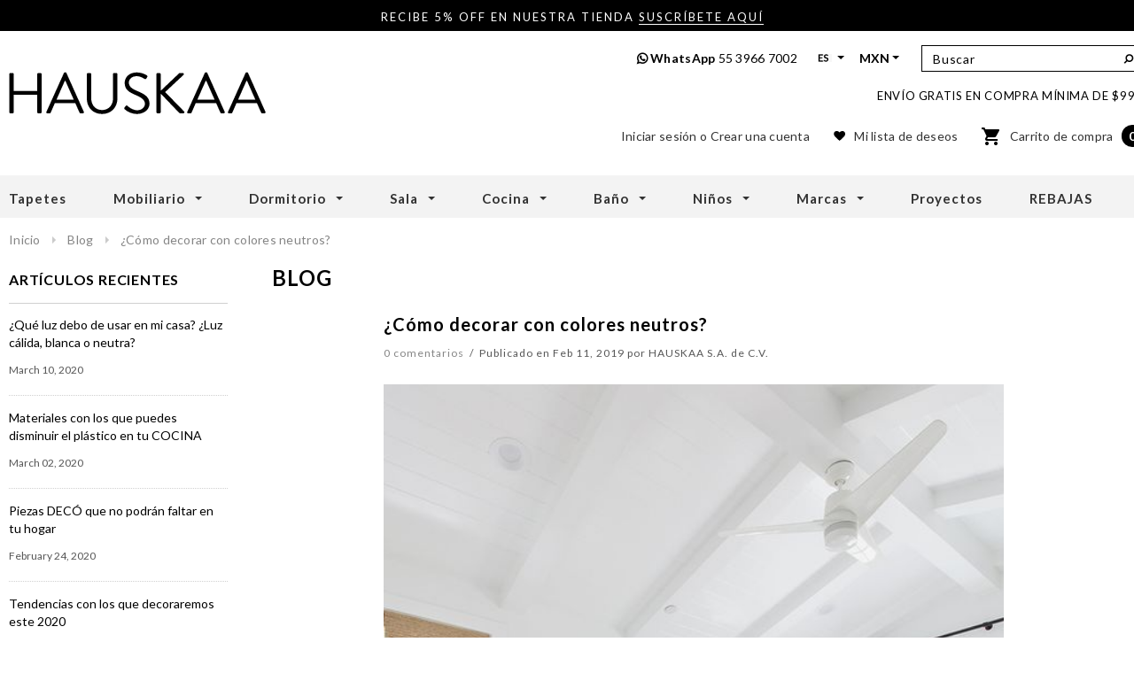

--- FILE ---
content_type: text/html; charset=utf-8
request_url: https://hauskaa.com.mx/blogs/blog/como-decorar-con-colores-neutros
body_size: 24886
content:
<!doctype html>
<!--[if lt IE 7]><html class="no-js lt-ie9 lt-ie8 lt-ie7" lang="en"> <![endif]-->
<!--[if IE 7]><html class="no-js lt-ie9 lt-ie8" lang="en"> <![endif]-->
<!--[if IE 8]><html class="no-js lt-ie9" lang="en"> <![endif]-->
<!--[if IE 9 ]><html class="ie9 no-js"> <![endif]-->
<!--[if (gt IE 9)|!(IE)]><!--> <html class="no-js"> <!--<![endif]-->
<head>

  <!-- Basic page needs ================================================== -->
  <meta charset="utf-8">

  <!-- Title and description ================================================== -->
  <title>
  ¿Cómo decorar con colores neutros? &ndash; Hauskaa
  </title>

  
  <meta name="description" content="Hablar de colores es un tema que siempre entra a debate y más aún cuando será sobre definir el color que colocarás en tu hogar. Generalmente los neutros son considerados todos aquellos colores de baja saturación o intensidad. Los tonos tradicionales que se les considera como neutros son: blanco, negro, gris, beige, mar">
  

  <!-- Product meta ================================================== -->
  


  <meta property="og:type" content="article">
  <meta property="og:title" content="¿Cómo decorar con colores neutros?">
  
  
    
    
    
  <meta property="og:image" content="http://cdn.shopify.com/s/files/1/1853/2141/files/c00304a7fb5c153ccdb791593c101dd8.jpg?v=1549900207">
  <meta property="og:image:secure_url" content="https://cdn.shopify.com/s/files/1/1853/2141/files/c00304a7fb5c153ccdb791593c101dd8.jpg?v=1549900207">
    
  


  <meta property="og:description" content="Hablar de colores es un tema que siempre entra a debate y más aún cuando será sobre definir el color que colocarás en tu hogar. Generalmente los neutros son considerados todos aquellos colores de baja saturación o intensidad. Los tonos tradicionales que se les considera como neutros son: blanco, negro, gris, beige, mar">


  <meta property="og:url" content="https://hauskaa.com.mx/blogs/blog/como-decorar-con-colores-neutros">
  <meta property="og:site_name" content="Hauskaa">
  <!-- /snippets/twitter-card.liquid -->





  <meta name="twitter:card" content="summary">
  <meta name="twitter:title" content="¿Cómo decorar con colores neutros?">
  <meta name="twitter:description" content="Hablar de colores es un tema que siempre entra a debate y más aún cuando será sobre definir el color que colocarás en tu hogar. Generalmente los neutros son considerados todos aquellos colores de baja saturación o intensidad. Los tonos tradicionales que se les considera como neutros son: blanco, negro, gris, beige, marrón, caqui y marfil. Cuando decoramos con esas tonalidades, debes saber que es muy importante jugar con texturas, generalmente recomendamos el lino, la lana, el mimbre, el ratán, la madera y la cerámica. La textura siempre va a crear un mayor interés a tu espacio y le dará el toque sutil de color que buscamos. #1 Arte, láminas y fotografías en la pared Para decorar las paredes y romper con la monotonía, juega con diversos cuadros de fotografías de diferentes tamaños y en posiciones variadas. Trata de que">
  
  
    
    
    
  <meta property="twitter:image" content="http://cdn.shopify.com/s/files/1/1853/2141/files/c00304a7fb5c153ccdb791593c101dd8.jpg?v=1549900207">
    
  



  <!-- Helpers ================================================== -->
  <link rel="canonical" href="https://hauskaa.com.mx/blogs/blog/como-decorar-con-colores-neutros">
  <meta name="viewport" content="width=device-width,initial-scale=1">
  
  <!-- Favicon -->
  <link rel="shortcut icon" href="//hauskaa.com.mx/cdn/shop/t/6/assets/favicon.png?v=177026483113714570961490202300" type="image/x-icon" />
  
   <!-- fonts -->
  
<script type="text/javascript">
  WebFontConfig = {
    google: { families: [ 
      
          'Lato:100,200,300,400,500,600,700,800,900'
	  
      
      
      	
      		,
      	      
        'Lato:100,200,300,400,500,600,700,800,900'
	  
      
      
      	
      		,
      	      
        'Lato:100,200,300,400,500,600,700,800,900'
	  
      
      
    ] }
  };
  (function() {
    var wf = document.createElement('script');
    wf.src = ('https:' == document.location.protocol ? 'https' : 'http') +
      '://ajax.googleapis.com/ajax/libs/webfont/1/webfont.js';
    wf.type = 'text/javascript';
    wf.async = 'true';
    var s = document.getElementsByTagName('script')[0];
    s.parentNode.insertBefore(wf, s);
  })(); 
</script>

  
   <!-- Styles -->
   <link href="//hauskaa.com.mx/cdn/shop/t/6/assets/bootstrap.min.css?v=59032254354588251151516107067" rel="stylesheet" type="text/css" media="all" />

<!-- Theme base and media queries -->
<link href="//hauskaa.com.mx/cdn/shop/t/6/assets/owl.carousel.css?v=110508842938087914561489767402" rel="stylesheet" type="text/css" media="all" />
<link href="//hauskaa.com.mx/cdn/shop/t/6/assets/owl.theme.css?v=26972935624028443691489767402" rel="stylesheet" type="text/css" media="all" />
<link href="//hauskaa.com.mx/cdn/shop/t/6/assets/jcarousel.css?v=126687439584453798841493051075" rel="stylesheet" type="text/css" media="all" />
<link href="//hauskaa.com.mx/cdn/shop/t/6/assets/selectize.bootstrap3.css?v=118966386664581825661489767403" rel="stylesheet" type="text/css" media="all" />
<link href="//hauskaa.com.mx/cdn/shop/t/6/assets/jquery.fancybox.css?v=63466834292105058241489767400" rel="stylesheet" type="text/css" media="all" />
<link href="//hauskaa.com.mx/cdn/shop/t/6/assets/component.css?v=167576966610831123851489767396" rel="stylesheet" type="text/css" media="all" />
<link href="//hauskaa.com.mx/cdn/shop/t/6/assets/theme-styles.css?v=65186715695400902181507841932" rel="stylesheet" type="text/css" media="all" />
<link href="//hauskaa.com.mx/cdn/shop/t/6/assets/theme-styles-setting.css?v=61777571363790701181493052296" rel="stylesheet" type="text/css" media="all" />
<link href="//hauskaa.com.mx/cdn/shop/t/6/assets/theme-styles-responsive.css?v=59640561400221013831674755568" rel="stylesheet" type="text/css" media="all" />
<link href="//hauskaa.com.mx/cdn/shop/t/6/assets/animate.css?v=179303490640245229381489767392" rel="stylesheet" type="text/css" media="all" />


<link href="//hauskaa.com.mx/cdn/shop/t/6/assets/retina-responsive.css?v=158076892653426157391489776222" rel="stylesheet" type="text/css" media="all" />

  
   <!-- Scripts -->
  <script src="//ajax.googleapis.com/ajax/libs/jquery/1.8.1/jquery.min.js"></script>
<script src="//hauskaa.com.mx/cdn/shop/t/6/assets/jquery-cookie.min.js?v=72365755745404048181489767399" type="text/javascript"></script>
<script src="//hauskaa.com.mx/cdn/shop/t/6/assets/selectize.min.js?v=74685606144567451161489767403" type="text/javascript"></script>
<script src="//hauskaa.com.mx/cdn/shop/t/6/assets/jquery.flexslider-min.js?v=61727824838382291461489767400" type="text/javascript"></script>

<script>
  window.ajax_cart = true;
  window.money_format = "$ {{amount}} MXN";
  window.shop_currency = "MXN";
  window.show_multiple_currencies = true;
  window.loading_url = "//hauskaa.com.mx/cdn/shop/t/6/assets/loading.gif?v=50837312686733260831489767402"; 
  window.use_color_swatch = true;
  window.product_image_resize = true;
  window.enable_sidebar_multiple_choice = true;
  window.dropdowncart_type = "hover";
  window.file_url = "//hauskaa.com.mx/cdn/shop/files/?v=813";
  window.asset_url = "";
  window.images_size = {
    is_crop: true,
    ratio_width : 1,
    ratio_height : 1,
  };
  window.inventory_text = {
    in_stock: "Disponible",
    many_in_stock: "Disponible",
    out_of_stock: "No disponible",
    add_to_cart: "Agregar al carrito",
    sold_out: "Agotado",
    unavailable: "No disponible"
  };
          
  window.multi_lang = true;
</script>


    <script src="//hauskaa.com.mx/cdn/shop/t/6/assets/lang2.js?v=155729296888984198401490112270" type="text/javascript"></script>
<script>
  var translator = {
    current_lang : jQuery.cookie("language"),
    init: function() {
        translator.updateStyling();
  		translator.updateInventoryText();  		
    },
    updateStyling: function() {
        var style;
        if (translator.isLang2()) {
          style = "<style>*[data-translate] {visibility:hidden} .lang1 {display:none}</style>";          
        } else {
          style = "<style>*[data-translate] {visibility:visible} .lang2 {display:none}</style>";
        }
        jQuery('head').append(style);
    },
    updateLangSwitcher: function() {
      if (translator.isLang2()) {
        jQuery("#lang-switcher option[value=2]").attr("selected", "selected");
      }
    },
    getTextToTranslate: function(selector) {
      var result = window.lang2;
      //check if there is parameter
      var params;
      if (selector.indexOf("|") > 0) {
        var devideList = selector.split("|");
        selector = devideList[0];
        params = devideList[1].split(",");
      }

      var selectorArr = selector.split('.');
      if (selectorArr) {
        for (var i = 0; i < selectorArr.length; i++) {
            result = result[selectorArr[i]];
        }
      } else {
        result = result[selector];
      }

      //check if result is object, case one and other
      if (result && result.one && result.other) {
        var countEqual1 = true;
        for (var i = 0; i < params.length; i++) {
          if (params[i].indexOf("count") >= 0) {
            variables = params[i].split(":");
            if (variables.length>1) {
              var count = variables[1];
              if (count > 1) {
                countEqual1 = false;
              }
            }
          }
        }

        if (countEqual1) {
          result = result.one;
        } else {
          result = result.other;
        }
      }

      //replace params
      
      if (params && params.length>0) {
        result = result.replace(/{{\s*/g, "{{");
        result = result.replace(/\s*}}/g, "}}");
        for (var i = 0; i < params.length; i++) {
          variables = params[i].split(":");
          if (variables.length>1) {
            result = result.replace("{{"+variables[0]+"}}", variables[1]);
          }          
        }
      }
      

      return result;
    },
    isLang2: function() {
      return translator.current_lang && translator.current_lang == 2;
    },
    updateInventoryText: function() {
      if (translator.isLang2()) {
          window.inventory_text = {
            in_stock: window.lang2.products.product.in_stock,
            many_in_stock: window.lang2.products.product.many_in_stock,
            out_of_stock: window.lang2.products.product.out_of_stock,
            add_to_cart: window.lang2.products.product.add_to_cart,
    		sold_out: window.lang2.products.product.sold_out,
            unavailable: window.lang2.products.product.unavailable
          };
      }
    },
    doTranslate: function(blockSelector) {
      if (translator.isLang2()) {
        jQuery(blockSelector + " [data-translate]").each(function(e) {          
          var item = jQuery(this);
          var selector = item.attr("data-translate");
          var text = translator.getTextToTranslate(selector);
          //translate only title
          if (item.attr("translate-item")) {
            var attribute = item.attr("translate-item");
            if (attribute == 'blog-date-author') {
              item.html(text);
            } else if (attribute!="") {            
              item.attr(attribute,text);
            }
          } else if (item.is("input")) {
            item.val(text);
          } else {
            item.text(text);
          }
          item.css("visibility","visible");
        });
      }
    }   
  };
  translator.init();
          
  jQuery(document).ready(function() {    
    jQuery("#lang-switcher").change(function() {
      var value = jQuery(this).val();
      jQuery.cookie('language', value, {expires:10, path:'/'});
      location.reload();
    });
  translator.doTranslate("body");
  });
</script>


  <!-- Header hook for plugins ================================================== -->
  <script>window.performance && window.performance.mark && window.performance.mark('shopify.content_for_header.start');</script><meta id="shopify-digital-wallet" name="shopify-digital-wallet" content="/18532141/digital_wallets/dialog">
<meta name="shopify-checkout-api-token" content="59e8107eb080762db8ffe0e84241a5c4">
<meta id="in-context-paypal-metadata" data-shop-id="18532141" data-venmo-supported="false" data-environment="production" data-locale="es_ES" data-paypal-v4="true" data-currency="MXN">
<link rel="alternate" type="application/atom+xml" title="Feed" href="/blogs/blog.atom" />
<script async="async" src="/checkouts/internal/preloads.js?locale=es-MX"></script>
<script id="shopify-features" type="application/json">{"accessToken":"59e8107eb080762db8ffe0e84241a5c4","betas":["rich-media-storefront-analytics"],"domain":"hauskaa.com.mx","predictiveSearch":true,"shopId":18532141,"locale":"es"}</script>
<script>var Shopify = Shopify || {};
Shopify.shop = "hauskaa.myshopify.com";
Shopify.locale = "es";
Shopify.currency = {"active":"MXN","rate":"1.0"};
Shopify.country = "MX";
Shopify.theme = {"name":"Hauskaa Ella-2-0-3 Multilanguage","id":179663428,"schema_name":null,"schema_version":null,"theme_store_id":null,"role":"main"};
Shopify.theme.handle = "null";
Shopify.theme.style = {"id":null,"handle":null};
Shopify.cdnHost = "hauskaa.com.mx/cdn";
Shopify.routes = Shopify.routes || {};
Shopify.routes.root = "/";</script>
<script type="module">!function(o){(o.Shopify=o.Shopify||{}).modules=!0}(window);</script>
<script>!function(o){function n(){var o=[];function n(){o.push(Array.prototype.slice.apply(arguments))}return n.q=o,n}var t=o.Shopify=o.Shopify||{};t.loadFeatures=n(),t.autoloadFeatures=n()}(window);</script>
<script id="shop-js-analytics" type="application/json">{"pageType":"article"}</script>
<script defer="defer" async type="module" src="//hauskaa.com.mx/cdn/shopifycloud/shop-js/modules/v2/client.init-shop-cart-sync_2Gr3Q33f.es.esm.js"></script>
<script defer="defer" async type="module" src="//hauskaa.com.mx/cdn/shopifycloud/shop-js/modules/v2/chunk.common_noJfOIa7.esm.js"></script>
<script defer="defer" async type="module" src="//hauskaa.com.mx/cdn/shopifycloud/shop-js/modules/v2/chunk.modal_Deo2FJQo.esm.js"></script>
<script type="module">
  await import("//hauskaa.com.mx/cdn/shopifycloud/shop-js/modules/v2/client.init-shop-cart-sync_2Gr3Q33f.es.esm.js");
await import("//hauskaa.com.mx/cdn/shopifycloud/shop-js/modules/v2/chunk.common_noJfOIa7.esm.js");
await import("//hauskaa.com.mx/cdn/shopifycloud/shop-js/modules/v2/chunk.modal_Deo2FJQo.esm.js");

  window.Shopify.SignInWithShop?.initShopCartSync?.({"fedCMEnabled":true,"windoidEnabled":true});

</script>
<script>(function() {
  var isLoaded = false;
  function asyncLoad() {
    if (isLoaded) return;
    isLoaded = true;
    var urls = ["https:\/\/chimpstatic.com\/mcjs-connected\/js\/users\/3b28da5abe6cee78b3030c3dc\/9a28a52048842eeb92108a750.js?shop=hauskaa.myshopify.com","https:\/\/s3.amazonaws.com\/conektaapi\/v1.0.0\/js\/conekta_shopify.js?shop=hauskaa.myshopify.com","\/\/d1liekpayvooaz.cloudfront.net\/apps\/customizery\/customizery.js?shop=hauskaa.myshopify.com"];
    for (var i = 0; i < urls.length; i++) {
      var s = document.createElement('script');
      s.type = 'text/javascript';
      s.async = true;
      s.src = urls[i];
      var x = document.getElementsByTagName('script')[0];
      x.parentNode.insertBefore(s, x);
    }
  };
  if(window.attachEvent) {
    window.attachEvent('onload', asyncLoad);
  } else {
    window.addEventListener('load', asyncLoad, false);
  }
})();</script>
<script id="__st">var __st={"a":18532141,"offset":-39600,"reqid":"a73ef15f-5128-44d6-ba82-39721545e2e7-1769046927","pageurl":"hauskaa.com.mx\/blogs\/blog\/como-decorar-con-colores-neutros","s":"articles-28999188532","u":"7bbe2f8928e3","p":"article","rtyp":"article","rid":28999188532};</script>
<script>window.ShopifyPaypalV4VisibilityTracking = true;</script>
<script id="captcha-bootstrap">!function(){'use strict';const t='contact',e='account',n='new_comment',o=[[t,t],['blogs',n],['comments',n],[t,'customer']],c=[[e,'customer_login'],[e,'guest_login'],[e,'recover_customer_password'],[e,'create_customer']],r=t=>t.map((([t,e])=>`form[action*='/${t}']:not([data-nocaptcha='true']) input[name='form_type'][value='${e}']`)).join(','),a=t=>()=>t?[...document.querySelectorAll(t)].map((t=>t.form)):[];function s(){const t=[...o],e=r(t);return a(e)}const i='password',u='form_key',d=['recaptcha-v3-token','g-recaptcha-response','h-captcha-response',i],f=()=>{try{return window.sessionStorage}catch{return}},m='__shopify_v',_=t=>t.elements[u];function p(t,e,n=!1){try{const o=window.sessionStorage,c=JSON.parse(o.getItem(e)),{data:r}=function(t){const{data:e,action:n}=t;return t[m]||n?{data:e,action:n}:{data:t,action:n}}(c);for(const[e,n]of Object.entries(r))t.elements[e]&&(t.elements[e].value=n);n&&o.removeItem(e)}catch(o){console.error('form repopulation failed',{error:o})}}const l='form_type',E='cptcha';function T(t){t.dataset[E]=!0}const w=window,h=w.document,L='Shopify',v='ce_forms',y='captcha';let A=!1;((t,e)=>{const n=(g='f06e6c50-85a8-45c8-87d0-21a2b65856fe',I='https://cdn.shopify.com/shopifycloud/storefront-forms-hcaptcha/ce_storefront_forms_captcha_hcaptcha.v1.5.2.iife.js',D={infoText:'Protegido por hCaptcha',privacyText:'Privacidad',termsText:'Términos'},(t,e,n)=>{const o=w[L][v],c=o.bindForm;if(c)return c(t,g,e,D).then(n);var r;o.q.push([[t,g,e,D],n]),r=I,A||(h.body.append(Object.assign(h.createElement('script'),{id:'captcha-provider',async:!0,src:r})),A=!0)});var g,I,D;w[L]=w[L]||{},w[L][v]=w[L][v]||{},w[L][v].q=[],w[L][y]=w[L][y]||{},w[L][y].protect=function(t,e){n(t,void 0,e),T(t)},Object.freeze(w[L][y]),function(t,e,n,w,h,L){const[v,y,A,g]=function(t,e,n){const i=e?o:[],u=t?c:[],d=[...i,...u],f=r(d),m=r(i),_=r(d.filter((([t,e])=>n.includes(e))));return[a(f),a(m),a(_),s()]}(w,h,L),I=t=>{const e=t.target;return e instanceof HTMLFormElement?e:e&&e.form},D=t=>v().includes(t);t.addEventListener('submit',(t=>{const e=I(t);if(!e)return;const n=D(e)&&!e.dataset.hcaptchaBound&&!e.dataset.recaptchaBound,o=_(e),c=g().includes(e)&&(!o||!o.value);(n||c)&&t.preventDefault(),c&&!n&&(function(t){try{if(!f())return;!function(t){const e=f();if(!e)return;const n=_(t);if(!n)return;const o=n.value;o&&e.removeItem(o)}(t);const e=Array.from(Array(32),(()=>Math.random().toString(36)[2])).join('');!function(t,e){_(t)||t.append(Object.assign(document.createElement('input'),{type:'hidden',name:u})),t.elements[u].value=e}(t,e),function(t,e){const n=f();if(!n)return;const o=[...t.querySelectorAll(`input[type='${i}']`)].map((({name:t})=>t)),c=[...d,...o],r={};for(const[a,s]of new FormData(t).entries())c.includes(a)||(r[a]=s);n.setItem(e,JSON.stringify({[m]:1,action:t.action,data:r}))}(t,e)}catch(e){console.error('failed to persist form',e)}}(e),e.submit())}));const S=(t,e)=>{t&&!t.dataset[E]&&(n(t,e.some((e=>e===t))),T(t))};for(const o of['focusin','change'])t.addEventListener(o,(t=>{const e=I(t);D(e)&&S(e,y())}));const B=e.get('form_key'),M=e.get(l),P=B&&M;t.addEventListener('DOMContentLoaded',(()=>{const t=y();if(P)for(const e of t)e.elements[l].value===M&&p(e,B);[...new Set([...A(),...v().filter((t=>'true'===t.dataset.shopifyCaptcha))])].forEach((e=>S(e,t)))}))}(h,new URLSearchParams(w.location.search),n,t,e,['guest_login'])})(!0,!0)}();</script>
<script integrity="sha256-4kQ18oKyAcykRKYeNunJcIwy7WH5gtpwJnB7kiuLZ1E=" data-source-attribution="shopify.loadfeatures" defer="defer" src="//hauskaa.com.mx/cdn/shopifycloud/storefront/assets/storefront/load_feature-a0a9edcb.js" crossorigin="anonymous"></script>
<script data-source-attribution="shopify.dynamic_checkout.dynamic.init">var Shopify=Shopify||{};Shopify.PaymentButton=Shopify.PaymentButton||{isStorefrontPortableWallets:!0,init:function(){window.Shopify.PaymentButton.init=function(){};var t=document.createElement("script");t.src="https://hauskaa.com.mx/cdn/shopifycloud/portable-wallets/latest/portable-wallets.es.js",t.type="module",document.head.appendChild(t)}};
</script>
<script data-source-attribution="shopify.dynamic_checkout.buyer_consent">
  function portableWalletsHideBuyerConsent(e){var t=document.getElementById("shopify-buyer-consent"),n=document.getElementById("shopify-subscription-policy-button");t&&n&&(t.classList.add("hidden"),t.setAttribute("aria-hidden","true"),n.removeEventListener("click",e))}function portableWalletsShowBuyerConsent(e){var t=document.getElementById("shopify-buyer-consent"),n=document.getElementById("shopify-subscription-policy-button");t&&n&&(t.classList.remove("hidden"),t.removeAttribute("aria-hidden"),n.addEventListener("click",e))}window.Shopify?.PaymentButton&&(window.Shopify.PaymentButton.hideBuyerConsent=portableWalletsHideBuyerConsent,window.Shopify.PaymentButton.showBuyerConsent=portableWalletsShowBuyerConsent);
</script>
<script data-source-attribution="shopify.dynamic_checkout.cart.bootstrap">document.addEventListener("DOMContentLoaded",(function(){function t(){return document.querySelector("shopify-accelerated-checkout-cart, shopify-accelerated-checkout")}if(t())Shopify.PaymentButton.init();else{new MutationObserver((function(e,n){t()&&(Shopify.PaymentButton.init(),n.disconnect())})).observe(document.body,{childList:!0,subtree:!0})}}));
</script>
<link id="shopify-accelerated-checkout-styles" rel="stylesheet" media="screen" href="https://hauskaa.com.mx/cdn/shopifycloud/portable-wallets/latest/accelerated-checkout-backwards-compat.css" crossorigin="anonymous">
<style id="shopify-accelerated-checkout-cart">
        #shopify-buyer-consent {
  margin-top: 1em;
  display: inline-block;
  width: 100%;
}

#shopify-buyer-consent.hidden {
  display: none;
}

#shopify-subscription-policy-button {
  background: none;
  border: none;
  padding: 0;
  text-decoration: underline;
  font-size: inherit;
  cursor: pointer;
}

#shopify-subscription-policy-button::before {
  box-shadow: none;
}

      </style>

<script>window.performance && window.performance.mark && window.performance.mark('shopify.content_for_header.end');</script>

  <!--[if lt IE 9]>
  <script src="//html5shiv.googlecode.com/svn/trunk/html5.js" type="text/javascript"></script>
  <![endif]-->

  
  
	<!--Fontawesome-->
  <link rel="stylesheet" href="https://cdnjs.cloudflare.com/ajax/libs/font-awesome/4.7.0/css/font-awesome.min.css">
<link href="https://monorail-edge.shopifysvc.com" rel="dns-prefetch">
<script>(function(){if ("sendBeacon" in navigator && "performance" in window) {try {var session_token_from_headers = performance.getEntriesByType('navigation')[0].serverTiming.find(x => x.name == '_s').description;} catch {var session_token_from_headers = undefined;}var session_cookie_matches = document.cookie.match(/_shopify_s=([^;]*)/);var session_token_from_cookie = session_cookie_matches && session_cookie_matches.length === 2 ? session_cookie_matches[1] : "";var session_token = session_token_from_headers || session_token_from_cookie || "";function handle_abandonment_event(e) {var entries = performance.getEntries().filter(function(entry) {return /monorail-edge.shopifysvc.com/.test(entry.name);});if (!window.abandonment_tracked && entries.length === 0) {window.abandonment_tracked = true;var currentMs = Date.now();var navigation_start = performance.timing.navigationStart;var payload = {shop_id: 18532141,url: window.location.href,navigation_start,duration: currentMs - navigation_start,session_token,page_type: "article"};window.navigator.sendBeacon("https://monorail-edge.shopifysvc.com/v1/produce", JSON.stringify({schema_id: "online_store_buyer_site_abandonment/1.1",payload: payload,metadata: {event_created_at_ms: currentMs,event_sent_at_ms: currentMs}}));}}window.addEventListener('pagehide', handle_abandonment_event);}}());</script>
<script id="web-pixels-manager-setup">(function e(e,d,r,n,o){if(void 0===o&&(o={}),!Boolean(null===(a=null===(i=window.Shopify)||void 0===i?void 0:i.analytics)||void 0===a?void 0:a.replayQueue)){var i,a;window.Shopify=window.Shopify||{};var t=window.Shopify;t.analytics=t.analytics||{};var s=t.analytics;s.replayQueue=[],s.publish=function(e,d,r){return s.replayQueue.push([e,d,r]),!0};try{self.performance.mark("wpm:start")}catch(e){}var l=function(){var e={modern:/Edge?\/(1{2}[4-9]|1[2-9]\d|[2-9]\d{2}|\d{4,})\.\d+(\.\d+|)|Firefox\/(1{2}[4-9]|1[2-9]\d|[2-9]\d{2}|\d{4,})\.\d+(\.\d+|)|Chrom(ium|e)\/(9{2}|\d{3,})\.\d+(\.\d+|)|(Maci|X1{2}).+ Version\/(15\.\d+|(1[6-9]|[2-9]\d|\d{3,})\.\d+)([,.]\d+|)( \(\w+\)|)( Mobile\/\w+|) Safari\/|Chrome.+OPR\/(9{2}|\d{3,})\.\d+\.\d+|(CPU[ +]OS|iPhone[ +]OS|CPU[ +]iPhone|CPU IPhone OS|CPU iPad OS)[ +]+(15[._]\d+|(1[6-9]|[2-9]\d|\d{3,})[._]\d+)([._]\d+|)|Android:?[ /-](13[3-9]|1[4-9]\d|[2-9]\d{2}|\d{4,})(\.\d+|)(\.\d+|)|Android.+Firefox\/(13[5-9]|1[4-9]\d|[2-9]\d{2}|\d{4,})\.\d+(\.\d+|)|Android.+Chrom(ium|e)\/(13[3-9]|1[4-9]\d|[2-9]\d{2}|\d{4,})\.\d+(\.\d+|)|SamsungBrowser\/([2-9]\d|\d{3,})\.\d+/,legacy:/Edge?\/(1[6-9]|[2-9]\d|\d{3,})\.\d+(\.\d+|)|Firefox\/(5[4-9]|[6-9]\d|\d{3,})\.\d+(\.\d+|)|Chrom(ium|e)\/(5[1-9]|[6-9]\d|\d{3,})\.\d+(\.\d+|)([\d.]+$|.*Safari\/(?![\d.]+ Edge\/[\d.]+$))|(Maci|X1{2}).+ Version\/(10\.\d+|(1[1-9]|[2-9]\d|\d{3,})\.\d+)([,.]\d+|)( \(\w+\)|)( Mobile\/\w+|) Safari\/|Chrome.+OPR\/(3[89]|[4-9]\d|\d{3,})\.\d+\.\d+|(CPU[ +]OS|iPhone[ +]OS|CPU[ +]iPhone|CPU IPhone OS|CPU iPad OS)[ +]+(10[._]\d+|(1[1-9]|[2-9]\d|\d{3,})[._]\d+)([._]\d+|)|Android:?[ /-](13[3-9]|1[4-9]\d|[2-9]\d{2}|\d{4,})(\.\d+|)(\.\d+|)|Mobile Safari.+OPR\/([89]\d|\d{3,})\.\d+\.\d+|Android.+Firefox\/(13[5-9]|1[4-9]\d|[2-9]\d{2}|\d{4,})\.\d+(\.\d+|)|Android.+Chrom(ium|e)\/(13[3-9]|1[4-9]\d|[2-9]\d{2}|\d{4,})\.\d+(\.\d+|)|Android.+(UC? ?Browser|UCWEB|U3)[ /]?(15\.([5-9]|\d{2,})|(1[6-9]|[2-9]\d|\d{3,})\.\d+)\.\d+|SamsungBrowser\/(5\.\d+|([6-9]|\d{2,})\.\d+)|Android.+MQ{2}Browser\/(14(\.(9|\d{2,})|)|(1[5-9]|[2-9]\d|\d{3,})(\.\d+|))(\.\d+|)|K[Aa][Ii]OS\/(3\.\d+|([4-9]|\d{2,})\.\d+)(\.\d+|)/},d=e.modern,r=e.legacy,n=navigator.userAgent;return n.match(d)?"modern":n.match(r)?"legacy":"unknown"}(),u="modern"===l?"modern":"legacy",c=(null!=n?n:{modern:"",legacy:""})[u],f=function(e){return[e.baseUrl,"/wpm","/b",e.hashVersion,"modern"===e.buildTarget?"m":"l",".js"].join("")}({baseUrl:d,hashVersion:r,buildTarget:u}),m=function(e){var d=e.version,r=e.bundleTarget,n=e.surface,o=e.pageUrl,i=e.monorailEndpoint;return{emit:function(e){var a=e.status,t=e.errorMsg,s=(new Date).getTime(),l=JSON.stringify({metadata:{event_sent_at_ms:s},events:[{schema_id:"web_pixels_manager_load/3.1",payload:{version:d,bundle_target:r,page_url:o,status:a,surface:n,error_msg:t},metadata:{event_created_at_ms:s}}]});if(!i)return console&&console.warn&&console.warn("[Web Pixels Manager] No Monorail endpoint provided, skipping logging."),!1;try{return self.navigator.sendBeacon.bind(self.navigator)(i,l)}catch(e){}var u=new XMLHttpRequest;try{return u.open("POST",i,!0),u.setRequestHeader("Content-Type","text/plain"),u.send(l),!0}catch(e){return console&&console.warn&&console.warn("[Web Pixels Manager] Got an unhandled error while logging to Monorail."),!1}}}}({version:r,bundleTarget:l,surface:e.surface,pageUrl:self.location.href,monorailEndpoint:e.monorailEndpoint});try{o.browserTarget=l,function(e){var d=e.src,r=e.async,n=void 0===r||r,o=e.onload,i=e.onerror,a=e.sri,t=e.scriptDataAttributes,s=void 0===t?{}:t,l=document.createElement("script"),u=document.querySelector("head"),c=document.querySelector("body");if(l.async=n,l.src=d,a&&(l.integrity=a,l.crossOrigin="anonymous"),s)for(var f in s)if(Object.prototype.hasOwnProperty.call(s,f))try{l.dataset[f]=s[f]}catch(e){}if(o&&l.addEventListener("load",o),i&&l.addEventListener("error",i),u)u.appendChild(l);else{if(!c)throw new Error("Did not find a head or body element to append the script");c.appendChild(l)}}({src:f,async:!0,onload:function(){if(!function(){var e,d;return Boolean(null===(d=null===(e=window.Shopify)||void 0===e?void 0:e.analytics)||void 0===d?void 0:d.initialized)}()){var d=window.webPixelsManager.init(e)||void 0;if(d){var r=window.Shopify.analytics;r.replayQueue.forEach((function(e){var r=e[0],n=e[1],o=e[2];d.publishCustomEvent(r,n,o)})),r.replayQueue=[],r.publish=d.publishCustomEvent,r.visitor=d.visitor,r.initialized=!0}}},onerror:function(){return m.emit({status:"failed",errorMsg:"".concat(f," has failed to load")})},sri:function(e){var d=/^sha384-[A-Za-z0-9+/=]+$/;return"string"==typeof e&&d.test(e)}(c)?c:"",scriptDataAttributes:o}),m.emit({status:"loading"})}catch(e){m.emit({status:"failed",errorMsg:(null==e?void 0:e.message)||"Unknown error"})}}})({shopId: 18532141,storefrontBaseUrl: "https://hauskaa.com.mx",extensionsBaseUrl: "https://extensions.shopifycdn.com/cdn/shopifycloud/web-pixels-manager",monorailEndpoint: "https://monorail-edge.shopifysvc.com/unstable/produce_batch",surface: "storefront-renderer",enabledBetaFlags: ["2dca8a86"],webPixelsConfigList: [{"id":"231473376","configuration":"{\"pixel_id\":\"649021833780195\",\"pixel_type\":\"facebook_pixel\",\"metaapp_system_user_token\":\"-\"}","eventPayloadVersion":"v1","runtimeContext":"OPEN","scriptVersion":"ca16bc87fe92b6042fbaa3acc2fbdaa6","type":"APP","apiClientId":2329312,"privacyPurposes":["ANALYTICS","MARKETING","SALE_OF_DATA"],"dataSharingAdjustments":{"protectedCustomerApprovalScopes":["read_customer_address","read_customer_email","read_customer_name","read_customer_personal_data","read_customer_phone"]}},{"id":"65208544","eventPayloadVersion":"v1","runtimeContext":"LAX","scriptVersion":"1","type":"CUSTOM","privacyPurposes":["MARKETING"],"name":"Meta pixel (migrated)"},{"id":"81068256","eventPayloadVersion":"v1","runtimeContext":"LAX","scriptVersion":"1","type":"CUSTOM","privacyPurposes":["ANALYTICS"],"name":"Google Analytics tag (migrated)"},{"id":"shopify-app-pixel","configuration":"{}","eventPayloadVersion":"v1","runtimeContext":"STRICT","scriptVersion":"0450","apiClientId":"shopify-pixel","type":"APP","privacyPurposes":["ANALYTICS","MARKETING"]},{"id":"shopify-custom-pixel","eventPayloadVersion":"v1","runtimeContext":"LAX","scriptVersion":"0450","apiClientId":"shopify-pixel","type":"CUSTOM","privacyPurposes":["ANALYTICS","MARKETING"]}],isMerchantRequest: false,initData: {"shop":{"name":"Hauskaa","paymentSettings":{"currencyCode":"MXN"},"myshopifyDomain":"hauskaa.myshopify.com","countryCode":"MX","storefrontUrl":"https:\/\/hauskaa.com.mx"},"customer":null,"cart":null,"checkout":null,"productVariants":[],"purchasingCompany":null},},"https://hauskaa.com.mx/cdn","fcfee988w5aeb613cpc8e4bc33m6693e112",{"modern":"","legacy":""},{"shopId":"18532141","storefrontBaseUrl":"https:\/\/hauskaa.com.mx","extensionBaseUrl":"https:\/\/extensions.shopifycdn.com\/cdn\/shopifycloud\/web-pixels-manager","surface":"storefront-renderer","enabledBetaFlags":"[\"2dca8a86\"]","isMerchantRequest":"false","hashVersion":"fcfee988w5aeb613cpc8e4bc33m6693e112","publish":"custom","events":"[[\"page_viewed\",{}]]"});</script><script>
  window.ShopifyAnalytics = window.ShopifyAnalytics || {};
  window.ShopifyAnalytics.meta = window.ShopifyAnalytics.meta || {};
  window.ShopifyAnalytics.meta.currency = 'MXN';
  var meta = {"page":{"pageType":"article","resourceType":"article","resourceId":28999188532,"requestId":"a73ef15f-5128-44d6-ba82-39721545e2e7-1769046927"}};
  for (var attr in meta) {
    window.ShopifyAnalytics.meta[attr] = meta[attr];
  }
</script>
<script class="analytics">
  (function () {
    var customDocumentWrite = function(content) {
      var jquery = null;

      if (window.jQuery) {
        jquery = window.jQuery;
      } else if (window.Checkout && window.Checkout.$) {
        jquery = window.Checkout.$;
      }

      if (jquery) {
        jquery('body').append(content);
      }
    };

    var hasLoggedConversion = function(token) {
      if (token) {
        return document.cookie.indexOf('loggedConversion=' + token) !== -1;
      }
      return false;
    }

    var setCookieIfConversion = function(token) {
      if (token) {
        var twoMonthsFromNow = new Date(Date.now());
        twoMonthsFromNow.setMonth(twoMonthsFromNow.getMonth() + 2);

        document.cookie = 'loggedConversion=' + token + '; expires=' + twoMonthsFromNow;
      }
    }

    var trekkie = window.ShopifyAnalytics.lib = window.trekkie = window.trekkie || [];
    if (trekkie.integrations) {
      return;
    }
    trekkie.methods = [
      'identify',
      'page',
      'ready',
      'track',
      'trackForm',
      'trackLink'
    ];
    trekkie.factory = function(method) {
      return function() {
        var args = Array.prototype.slice.call(arguments);
        args.unshift(method);
        trekkie.push(args);
        return trekkie;
      };
    };
    for (var i = 0; i < trekkie.methods.length; i++) {
      var key = trekkie.methods[i];
      trekkie[key] = trekkie.factory(key);
    }
    trekkie.load = function(config) {
      trekkie.config = config || {};
      trekkie.config.initialDocumentCookie = document.cookie;
      var first = document.getElementsByTagName('script')[0];
      var script = document.createElement('script');
      script.type = 'text/javascript';
      script.onerror = function(e) {
        var scriptFallback = document.createElement('script');
        scriptFallback.type = 'text/javascript';
        scriptFallback.onerror = function(error) {
                var Monorail = {
      produce: function produce(monorailDomain, schemaId, payload) {
        var currentMs = new Date().getTime();
        var event = {
          schema_id: schemaId,
          payload: payload,
          metadata: {
            event_created_at_ms: currentMs,
            event_sent_at_ms: currentMs
          }
        };
        return Monorail.sendRequest("https://" + monorailDomain + "/v1/produce", JSON.stringify(event));
      },
      sendRequest: function sendRequest(endpointUrl, payload) {
        // Try the sendBeacon API
        if (window && window.navigator && typeof window.navigator.sendBeacon === 'function' && typeof window.Blob === 'function' && !Monorail.isIos12()) {
          var blobData = new window.Blob([payload], {
            type: 'text/plain'
          });

          if (window.navigator.sendBeacon(endpointUrl, blobData)) {
            return true;
          } // sendBeacon was not successful

        } // XHR beacon

        var xhr = new XMLHttpRequest();

        try {
          xhr.open('POST', endpointUrl);
          xhr.setRequestHeader('Content-Type', 'text/plain');
          xhr.send(payload);
        } catch (e) {
          console.log(e);
        }

        return false;
      },
      isIos12: function isIos12() {
        return window.navigator.userAgent.lastIndexOf('iPhone; CPU iPhone OS 12_') !== -1 || window.navigator.userAgent.lastIndexOf('iPad; CPU OS 12_') !== -1;
      }
    };
    Monorail.produce('monorail-edge.shopifysvc.com',
      'trekkie_storefront_load_errors/1.1',
      {shop_id: 18532141,
      theme_id: 179663428,
      app_name: "storefront",
      context_url: window.location.href,
      source_url: "//hauskaa.com.mx/cdn/s/trekkie.storefront.cd680fe47e6c39ca5d5df5f0a32d569bc48c0f27.min.js"});

        };
        scriptFallback.async = true;
        scriptFallback.src = '//hauskaa.com.mx/cdn/s/trekkie.storefront.cd680fe47e6c39ca5d5df5f0a32d569bc48c0f27.min.js';
        first.parentNode.insertBefore(scriptFallback, first);
      };
      script.async = true;
      script.src = '//hauskaa.com.mx/cdn/s/trekkie.storefront.cd680fe47e6c39ca5d5df5f0a32d569bc48c0f27.min.js';
      first.parentNode.insertBefore(script, first);
    };
    trekkie.load(
      {"Trekkie":{"appName":"storefront","development":false,"defaultAttributes":{"shopId":18532141,"isMerchantRequest":null,"themeId":179663428,"themeCityHash":"16498123572022442515","contentLanguage":"es","currency":"MXN","eventMetadataId":"63e78d6c-7cdd-4088-9d9c-140dd87290e5"},"isServerSideCookieWritingEnabled":true,"monorailRegion":"shop_domain","enabledBetaFlags":["65f19447"]},"Session Attribution":{},"S2S":{"facebookCapiEnabled":true,"source":"trekkie-storefront-renderer","apiClientId":580111}}
    );

    var loaded = false;
    trekkie.ready(function() {
      if (loaded) return;
      loaded = true;

      window.ShopifyAnalytics.lib = window.trekkie;

      var originalDocumentWrite = document.write;
      document.write = customDocumentWrite;
      try { window.ShopifyAnalytics.merchantGoogleAnalytics.call(this); } catch(error) {};
      document.write = originalDocumentWrite;

      window.ShopifyAnalytics.lib.page(null,{"pageType":"article","resourceType":"article","resourceId":28999188532,"requestId":"a73ef15f-5128-44d6-ba82-39721545e2e7-1769046927","shopifyEmitted":true});

      var match = window.location.pathname.match(/checkouts\/(.+)\/(thank_you|post_purchase)/)
      var token = match? match[1]: undefined;
      if (!hasLoggedConversion(token)) {
        setCookieIfConversion(token);
        
      }
    });


        var eventsListenerScript = document.createElement('script');
        eventsListenerScript.async = true;
        eventsListenerScript.src = "//hauskaa.com.mx/cdn/shopifycloud/storefront/assets/shop_events_listener-3da45d37.js";
        document.getElementsByTagName('head')[0].appendChild(eventsListenerScript);

})();</script>
  <script>
  if (!window.ga || (window.ga && typeof window.ga !== 'function')) {
    window.ga = function ga() {
      (window.ga.q = window.ga.q || []).push(arguments);
      if (window.Shopify && window.Shopify.analytics && typeof window.Shopify.analytics.publish === 'function') {
        window.Shopify.analytics.publish("ga_stub_called", {}, {sendTo: "google_osp_migration"});
      }
      console.error("Shopify's Google Analytics stub called with:", Array.from(arguments), "\nSee https://help.shopify.com/manual/promoting-marketing/pixels/pixel-migration#google for more information.");
    };
    if (window.Shopify && window.Shopify.analytics && typeof window.Shopify.analytics.publish === 'function') {
      window.Shopify.analytics.publish("ga_stub_initialized", {}, {sendTo: "google_osp_migration"});
    }
  }
</script>
<script
  defer
  src="https://hauskaa.com.mx/cdn/shopifycloud/perf-kit/shopify-perf-kit-3.0.4.min.js"
  data-application="storefront-renderer"
  data-shop-id="18532141"
  data-render-region="gcp-us-central1"
  data-page-type="article"
  data-theme-instance-id="179663428"
  data-theme-name=""
  data-theme-version=""
  data-monorail-region="shop_domain"
  data-resource-timing-sampling-rate="10"
  data-shs="true"
  data-shs-beacon="true"
  data-shs-export-with-fetch="true"
  data-shs-logs-sample-rate="1"
  data-shs-beacon-endpoint="https://hauskaa.com.mx/api/collect"
></script>
</head>


<body id="como-decorar-con-colores-neutros" class=" template-article" >
  <nav class="cbp-spmenu cbp-spmenu-vertical cbp-spmenu-left" id="cbp-spmenu-s1">
    <div class="gf-menu-device-wrapper">
      <div class="gf-menu-device-container"></div>
    </div>             
  </nav>
  <div class="wrapper-container">	
	<header class="site-header" role="banner">
  
    
    <div class="header-top">
      <div class="container">
      <p>
          
          <span class="lang1">RECIBE 5% OFF EN NUESTRA TIENDA</span>
          <span class="lang2">RECIBE 5% OFF EN NUESTRA TIENDA</span>
          
          
          
            
            <a href="http://eepurl.com/bz0oz1" class="link lang1">SUSCRÍBETE AQUÍ</a>
            <a href="http://eepurl.com/bz0oz1" class="link lang2">SUSCRÍBETE AQUÍ</a>
            
          
            <a href="javascript:void(0)" class="close">close</a>
        </p>
      </div>
    </div>
    <script>
      if (jQuery.cookie('headerTop') == 'closed') {
        jQuery('.header-top').remove();
      }

      jQuery('.header-top a.close').bind('click',function(){
        jQuery('.header-top').remove();
        jQuery.cookie('headerTop', 'closed', {expires:1, path:'/'});
      });  
  </script>
    
  
  
  <div class="header-bottom">
    <div class="container">

      <div class="header-mobile">
        <div class="menu-block visible-phone"><!-- start Navigation Mobile  -->
          <div id="showLeftPush"></div>
        </div><!-- end Navigation Mobile  --> 

        <div class="customer-area dropdown">
          <a data-toggle="dropdown" href="#">Dropdown trigger</a>
          <div class="dropdown-menu" role="menu" aria-labelledby="dLabel">
            <p >
              <a href="/account" data-translate="customer.account.title">Mi cuenta</a>
            </p>
            <div class="wishlist">
              <a href="/pages/wish-list" data-translate="wishlist.general.my_wishlist">
              Mi lista de deseos
              </a>
            </div>
          </div>
        </div>
      </div>

      <div class="header-panel-top">
        <div class="nav-search on">


<a class="icon-search" href="javascript:void(0)" data-translate="general.search.submit">Buscar</a>
<form action="/search" method="get" class="input-group search-bar" role="search">
  
  
  
  <input type="text" name="q" value="" data-translate="general.search.placeholder" translate-item="placeholder" placeholder="Buscar" class="input-group-field" aria-label="Search Site" autocomplete="off">
  
  <span class="input-group-btn">
    <input type="submit" class="btn" data-translate="general.search.submit" value="Buscar">
  </span>
</form>
</div>
        <div class="currency">
<select id="currencies">
  
  
  <option data-currency="MXN"  selected  value="MXN">MXN</option> 
  
  
  
  
  
  
  
</select>
<div id="currencies-modal" style="display:none">
  <div data-translate="general.currency.change_text">La moneda de la tienda cambió a</div><span></span>
</div>
</div>
        
        
        <div class="lang-block">
          <select id="lang-switcher">
            <option value="1">Español</option>
            <option value="2">English</option>
          </select>
        </div>
        <script>
          translator.updateLangSwitcher();
          jQuery('#lang-switcher').selectize();          
        </script>
        <style>        
        .selectize-control div[data-value~="1"] {background: url(//hauskaa.com.mx/cdn/shop/t/6/assets/i-lang-1.png?v=172709808510145934361494001103) no-repeat;}        
        .selectize-control div[data-value~="2"] {background: url(//hauskaa.com.mx/cdn/shop/t/6/assets/i-lang-2.png?v=52318665520261563671494001103) no-repeat;}        
        </style>
        
        
        
          
            <p class="text_order">
              <span class="lang1"><strong><i class="fa fa-whatsapp"></i> WhatsApp</strong> 55 3966 7002</span>
              <span class="lang2"><strong><i class="fa fa-whatsapp"></i> WhatsApp</strong> 55 3966 7002</span>
            </p>
          
        
      </div>
      
      <div class="header-panel">
        <div class="row">
          <h1 class="header-logo col-xs-12 col-sm-4">
            
            <a href="/">
              <img src="//hauskaa.com.mx/cdn/shop/t/6/assets/logo.png?v=73345006348799310361489775527" alt="Hauskaa" />
              
              	<img src="//hauskaa.com.mx/cdn/shop/t/6/assets/logo_2x.png?v=73345006348799310361489775527" alt="Hauskaa" />
              
            </a>
            
          </h1>

          <div class="header-panel-bottom col-xs-12 col-sm-8">
            
              
                <p class="free_shipping lang1">ENVÍO GRATIS EN COMPRA MÍNIMA DE $999</p>
                <p class="free_shipping lang2">ENVÍO GRATIS EN COMPRA MÍNIMA DE $999</p>
              
            

            

<ul class="customer-links">
  
  <li class="li-account">
    <a id="customer_login_link" href="/account/login" data-translate="customer.login.sign_in">Iniciar sesión</a>
    
    <span class="or" data-translate="cart.label.or">o</span>
    <a id="customer_register_link" href="/account/register" data-translate="layout.customer.create_account">Crear una cuenta</a>
    
  </li>
  
  <li class="wishlist">
    <span class="icon">&nbsp;</span>
    <a href="/pages/wish-list" data-translate="wishlist.general.my_wishlist">
      Mi lista de deseos
    </a>
  </li>
  
  <!--Cart only big devices-->
  <li>
  	<div class="top-header cart-only-desk">
              <div class="wrapper-top-cart">
                <p class="top-cart">
                  <span class="icon">&nbsp;</span>
                  <a href="javascript:void(0)" id="cartToggle">
                    <span class="first" data-translate="cart.general.shopping_cart">Carrito de compra</span>
                    <span id="cartCount">0</span>
                  </a> 
                </p>
                <div id="dropdown-cart" style="display:none"> 
                  <div class="no-items">
                    <p>Su carrito actualmente está vacío.</p>
                    <!--<p class="text-continue"><a href="javascript:void(0)" data-translate="cart.ajax_cart.continue_shopping">Continuar comprando</a></p>-->
                    <p class="text-continue"><a href="/collections">Continuar comprando</a></p>
                  </div>
                  <div class="has-items">
                    <ol class="mini-products-list">  
                      
                    </ol>
                    <div class="summary">                
                      <p class="total">
                        <span class="label"><span data-translate="cart.label.total">Total</span>:</span>
                        <span class="price">$ 0.00</span> 
                      </p>
                    </div>
                    <div class="actions">
                      <button class="btn" onclick="window.location='/checkout'" data-translate="cart.general.checkout">Finalizar pedido</button>
                    </div>
                    <p class="text-cart"><a href="/cart" data-translate="cart.general.view_cart">Ver carrito</a></p>
                  </div>
                </div>
              </div>

              
            </div>
    <!--ends content add-->
    </li>
  </ul>
  <!--CART MENU starts content add - only small devices-->
  
  <div class="top-header cart-only-responsive">
              <div class="wrapper-top-cart">
                <p class="top-cart">
                  <span class="icon">&nbsp;</span>
                  <a href="/cart" id="cartToggle">
                    <span class="first" data-translate="cart.general.shopping_cart">Carrito de compra</span>
                    <span id="cartCount">0</span>
                  </a> 
                </p>
                <div id="dropdown-cart" style="display:none"> 
                  <div class="no-items">
                    <p>Su carrito actualmente está vacío.</p>
                    <!--<p class="text-continue"><a href="javascript:void(0)" data-translate="cart.ajax_cart.continue_shopping">Continuar comprando</a></p>-->
                    <p class="text-continue"><a href="/collections">Continuar comprando</a></p>
                  </div>
                  <div class="has-items">
                    <ol class="mini-products-list">  
                      
                    </ol>
                    <div class="summary">                
                      <p class="total">
                        <span class="label"><span data-translate="cart.label.total">Total</span>:</span>
                        <span class="price">$ 0.00</span> 
                      </p>
                    </div>
                    <div class="actions">
                      <button class="btn" onclick="window.location='/checkout'" data-translate="cart.general.checkout">Finalizar pedido</button>
                    </div>
                    <p class="text-cart"><a href="/cart" data-translate="cart.general.view_cart">Ver carrito</a></p>
                  </div>
                </div>
              </div>

              
            </div>
  <!--ends content add-->




            <!--CART MENU moved to customer_links.liquid-->
            <!--<div class="top-header ">
              <div class="wrapper-top-cart">
                <p class="top-cart">
                  <span class="icon">&nbsp;</span>
                  <a href="javascript:void(0)" id="cartToggle">
                    <span class="first" data-translate="cart.general.shopping_cart">Carrito de compra</span>
                    <span id="cartCount">0</span>
                  </a> 
                </p>
                <div id="dropdown-cart" style="display:none"> 
                  <div class="no-items">
                    <p>Su carrito actualmente está vacío.</p>
                    <p class="text-continue"><a href="javascript:void(0)" data-translate="cart.ajax_cart.continue_shopping">Continuar comprando</a></p>
                  </div>
                  <div class="has-items">
                    <ol class="mini-products-list">  
                      
                    </ol>
                    <div class="summary">                
                      <p class="total">
                        <span class="label"><span data-translate="cart.label.total">Total</span>:</span>
                        <span class="price">$ 0.00</span> 
                      </p>
                    </div>
                    <div class="actions">
                      <button class="btn" onclick="window.location='/checkout'" data-translate="cart.general.checkout">Finalizar pedido</button>
                    </div>
                    <p class="text-cart"><a href="/cart" data-translate="cart.general.view_cart">Ver carrito</a></p>
                  </div>
                </div>
              </div>

              
            </div>--> <!-- End Top Header --> 
          </div>
          <div class="nav-search on">


<a class="icon-search" href="javascript:void(0)" data-translate="general.search.submit">Buscar</a>
<form action="/search" method="get" class="input-group search-bar" role="search">
  
  
  
  <input type="text" name="q" value="" data-translate="general.search.placeholder" translate-item="placeholder" placeholder="Buscar" class="input-group-field" aria-label="Search Site" autocomplete="off">
  
  <span class="input-group-btn">
    <input type="submit" class="btn" data-translate="general.search.submit" value="Buscar">
  </span>
</form>
</div>
        </div>

      </div>
    </div>
    
    <nav class="nav-bar" role="navigation">
      <div class="header-logo-fix">
        <a href="/"><img src="//hauskaa.com.mx/cdn/shop/t/6/assets/logo_fix.png?v=131850823529823649611490208569" alt="Hauskaa" /></a>
      </div>
      <div class="container">
        



<ul class="site-nav">
  
  	
    
    <li >
      <a href="/collections/tapetes-rugs" class="">
        <span>
          
          <span class="lang1">Tapetes </span>
          <span class="lang2"> Rugs</span>
          
        </span>
        
      </a> 	
    
      
      
      
      <ul class="site-nav-dropdown">
        
      </ul>
      

    </li>
  
  	
    
    <li class="dropdown ">
      <a href="/collections/mobiliario-furniture" class="">
        <span>
          
          <span class="lang1">Mobiliario </span>
          <span class="lang2"> Furniture</span>
          
        </span>
        <span class="icon-dropdown"></span>
      </a> 	
    
      
      
      
      <ul class="site-nav-dropdown">
        
          <li >
            <a href="/collections/mobiliario-exterior-exterior-furniture" class="">
              <span>
                
                <span class="lang1">Mobiliario Exterior </span>
                <span class="lang2"> Exterior Furniture</span>
                
              </span>
              
            </a>
            <ul class="site-nav-dropdown">
              

            </ul>
          </li>
        
          <li >
            <a href="/collections/mobiliario-de-oficina" class="">
              <span>
                
                <span class="lang1">Mobiliario de Oficina </span>
                <span class="lang2"> Office Furniture</span>
                
              </span>
              
            </a>
            <ul class="site-nav-dropdown">
              

            </ul>
          </li>
        
      </ul>
      

    </li>
  
  	
    
    <li class="dropdown mega-menu">
      <a href="/collections/dormitorio-bedroom" class="">
        <span>
          
          <span class="lang1">Dormitorio </span>
          <span class="lang2"> Bedroom</span>
          
        </span>
        <span class="icon-dropdown"></span>
      </a> 	
    
      
      
        <div class="site-nav-dropdown">
        

<div class="container style_3">
  <div class="col-1 parent-mega-menu">
    
    <div class="inner">
      <!-- Menu level 2 -->
      <a href="/collections/ropa-de-cama-bed-linen" >
        
        <span class="lang1">Ropa de cama </span>
        <span class="lang2"> Bed linen</span>
        
        
        
          
        
          
        
          
        
          
        
          
        
          
        
          
        
          
        
          
        
          
        
          
        
          
        
          
        
          
        
          
        
          
        
          
        
          
        
          
        
          
        
          
        
          
        
          
        
          
        
          
        
          
        
          
        
          
        
          
        
          
        
          
        
          
        
          
            <img src="//hauskaa.com.mx/cdn/shop/collections/image_d26f696d-25e1-4ce8-9477-ddaf88eb246d_medium.jpg?v=1594324012" />
          
        
          
        
          
        
          
        
          
        
          
        
          
        
          
        
          
        
          
        
          
        
          
        
          
        
        
      </a>
      
    </div>
    
    <div class="inner">
      <!-- Menu level 2 -->
      <a href="/collections/cojines-cushions" >
        
        <span class="lang1">Cojines </span>
        <span class="lang2"> Cushions</span>
        
        
        
          
        
          
        
          
        
          
        
          
            <img src="//hauskaa.com.mx/cdn/shop/collections/image_a619b551-1626-4a12-a57d-4ef557c74761_medium.jpg?v=1594316619" />
          
        
          
        
          
        
          
        
          
        
          
        
          
        
          
        
          
        
          
        
          
        
          
        
          
        
          
        
          
        
          
        
          
        
          
        
          
        
          
        
          
        
          
        
          
        
          
        
          
        
          
        
          
        
          
        
          
        
          
        
          
        
          
        
          
        
          
        
          
        
          
        
          
        
          
        
          
        
          
        
          
        
        
      </a>
      
    </div>
    
    <div class="inner">
      <!-- Menu level 2 -->
      <a href="/collections/iluminacion-lighting" >
        
        <span class="lang1">Iluminación </span>
        <span class="lang2"> Lighting</span>
        
        
        
          
        
          
        
          
        
          
        
          
        
          
        
          
        
          
        
          
        
          
        
          
        
          
        
          
        
          
        
          
        
          
        
          
            <img src="//hauskaa.com.mx/cdn/shop/collections/image_0836f81e-6ccc-4e80-a73f-a00b5b011583_medium.jpg?v=1594325650" />
          
        
          
        
          
        
          
        
          
        
          
        
          
        
          
        
          
        
          
        
          
        
          
        
          
        
          
        
          
        
          
        
          
        
          
        
          
        
          
        
          
        
          
        
          
        
          
        
          
        
          
        
          
        
          
        
          
        
        
      </a>
      
    </div>
    
    <div class="inner">
      <!-- Menu level 2 -->
      <a href="/collections/telas-fabrics" >
        
        <span class="lang1">Telas </span>
        <span class="lang2"> Fabrics</span>
        
        
        
          
        
          
        
          
        
          
        
          
        
          
        
          
        
          
        
          
        
          
        
          
        
          
        
          
        
          
        
          
        
          
        
          
        
          
        
          
        
          
        
          
        
          
        
          
        
          
        
          
        
          
        
          
        
          
        
          
        
          
        
          
        
          
        
          
        
          
        
          
        
          
        
          
        
          
        
          
        
          
            <img src="//hauskaa.com.mx/cdn/shop/collections/image_3695316b-d45d-482e-875e-4b9dcfe36ccd_medium.jpg?v=1594323669" />
          
        
          
        
          
        
          
        
          
        
          
        
        
      </a>
      
    </div>
    
    <div class="inner">
      <!-- Menu level 2 -->
      <a href="/collections/tapetes-rugs" >
        
        <span class="lang1">Tapetes </span>
        <span class="lang2"> Rugs</span>
        
        
        
          
        
          
        
          
        
          
        
          
        
          
        
          
        
          
        
          
        
          
        
          
        
          
        
          
        
          
        
          
        
          
        
          
        
          
        
          
        
          
        
          
        
          
        
          
        
          
        
          
        
          
        
          
        
          
        
          
        
          
        
          
        
          
        
          
        
          
        
          
        
          
        
          
            <img src="//hauskaa.com.mx/cdn/shop/collections/image_2f96f5f1-6a1c-4223-8560-dc5a53616e8f_medium.jpg?v=1594324358" />
          
        
          
        
          
        
          
        
          
        
          
        
          
        
          
        
          
        
        
      </a>
      
    </div>
    
    <div class="inner">
      <!-- Menu level 2 -->
      <a href="/collections/decoracion-decor" >
        
        <span class="lang1">Decoración </span>
        <span class="lang2"> Decor</span>
        
        
        
          
        
          
        
          
        
          
        
          
        
          
        
          
        
          
        
          
        
          
        
          
            <img src="//hauskaa.com.mx/cdn/shop/collections/image_cc2ca021-70c9-49d1-be7a-3d2b8504bf87_medium.jpg?v=1594322223" />
          
        
          
        
          
        
          
        
          
        
          
        
          
        
          
        
          
        
          
        
          
        
          
        
          
        
          
        
          
        
          
        
          
        
          
        
          
        
          
        
          
        
          
        
          
        
          
        
          
        
          
        
          
        
          
        
          
        
          
        
          
        
          
        
          
        
          
        
          
        
        
      </a>
      
    </div>
    
    <div class="inner">
      <!-- Menu level 2 -->
      <a href="/collections/papel-tapiz-wallpaper" >
        
        <span class="lang1">Papel Tapiz </span>
        <span class="lang2"> Wallpaper</span>
        
        
        
          
        
          
        
          
        
          
        
          
        
          
        
          
        
          
        
          
        
          
        
          
        
          
        
          
        
          
        
          
        
          
        
          
        
          
        
          
        
          
        
          
        
          
        
          
        
          
        
          
        
          
        
          
        
          
        
          
            <img src="//hauskaa.com.mx/cdn/shop/collections/image_c7a4ea3a-336f-4527-985f-fcddb70cd4ab_medium.png?v=1594324978" />
          
        
          
        
          
        
          
        
          
        
          
        
          
        
          
        
          
        
          
        
          
        
          
        
          
        
          
        
          
        
          
        
          
        
        
      </a>
      
    </div>
    
    <div class="inner">
      <!-- Menu level 2 -->
      <a href="/collections/cortinas-curtains" >
        
        <span class="lang1">Cortinas </span>
        <span class="lang2"> Curtains</span>
        
        
        
          
        
          
        
          
        
          
        
          
        
          
        
          
        
          
        
          
            <img src="//hauskaa.com.mx/cdn/shop/collections/image_1a3cb910-de35-4cb9-81bb-a13538bce36b_medium.jpg?v=1594325709" />
          
        
          
        
          
        
          
        
          
        
          
        
          
        
          
        
          
        
          
        
          
        
          
        
          
        
          
        
          
        
          
        
          
        
          
        
          
        
          
        
          
        
          
        
          
        
          
        
          
        
          
        
          
        
          
        
          
        
          
        
          
        
          
        
          
        
          
        
          
        
          
        
          
        
        
      </a>
      
    </div>
    
    <div class="inner">
      <!-- Menu level 2 -->
      <a href="/collections/mobiliario-furniture" >
        
        <span class="lang1">Mobiliario </span>
        <span class="lang2"> Furniture</span>
        
        
        
          
        
          
        
          
        
          
        
          
        
          
        
          
        
          
        
          
        
          
        
          
        
          
        
          
        
          
        
          
        
          
        
          
        
          
        
          
        
          
        
          
        
          
        
          
            <img src="//hauskaa.com.mx/cdn/shop/collections/image_f35c9190-a0b1-4a4d-a051-943e912eded7_medium.jpg?v=1594322500" />
          
        
          
        
          
        
          
        
          
        
          
        
          
        
          
        
          
        
          
        
          
        
          
        
          
        
          
        
          
        
          
        
          
        
          
        
          
        
          
        
          
        
          
        
          
        
        
      </a>
      
      <ul class="dropdown">
      
      <!-- Menu level 3 -->
        <li>
          <a href="/collections/mobiliario-exterior-exterior-furniture" >
            
            <span class="lang1">Mobiliario Exterior </span>
            <span class="lang2"> Exterior Furniture</span>
            
          </a>
        </li>
      
      <!-- Menu level 3 -->
        <li>
          <a href="/collections/mobiliario-de-oficina" >
            
            <span class="lang1">Mobiliario de Oficina </span>
            <span class="lang2"> Office Furniture</span>
            
          </a>
        </li>
      
      </ul>
      
    </div>
    
  </div>
  
  
</div>
        </div>
      
      

    </li>
  
  	
    
    <li class="dropdown mega-menu">
      <a href="/collections/sala-living-room" class="">
        <span>
          
          <span class="lang1">Sala </span>
          <span class="lang2"> Living room</span>
          
        </span>
        <span class="icon-dropdown"></span>
      </a> 	
    
      
      
        <div class="site-nav-dropdown">
        

<div class="container style_3">
  <div class="col-1 parent-mega-menu">
    
    <div class="inner">
      <!-- Menu level 2 -->
      <a href="/collections/tapetes-rugs" >
        
        <span class="lang1">Tapetes </span>
        <span class="lang2"> Rugs</span>
        
        
        
          
        
          
        
          
        
          
        
          
        
          
        
          
        
          
        
          
        
          
        
          
        
          
        
          
        
          
        
          
        
          
        
          
        
          
        
          
        
          
        
          
        
          
        
          
        
          
        
          
        
          
        
          
        
          
        
          
        
          
        
          
        
          
        
          
        
          
        
          
        
          
        
          
            <img src="//hauskaa.com.mx/cdn/shop/collections/image_2f96f5f1-6a1c-4223-8560-dc5a53616e8f_medium.jpg?v=1594324358" />
          
        
          
        
          
        
          
        
          
        
          
        
          
        
          
        
          
        
        
      </a>
      
    </div>
    
    <div class="inner">
      <!-- Menu level 2 -->
      <a href="/collections/mobiliario-furniture" >
        
        <span class="lang1">Mobiliario </span>
        <span class="lang2"> Furniture</span>
        
        
        
          
        
          
        
          
        
          
        
          
        
          
        
          
        
          
        
          
        
          
        
          
        
          
        
          
        
          
        
          
        
          
        
          
        
          
        
          
        
          
        
          
        
          
        
          
            <img src="//hauskaa.com.mx/cdn/shop/collections/image_f35c9190-a0b1-4a4d-a051-943e912eded7_medium.jpg?v=1594322500" />
          
        
          
        
          
        
          
        
          
        
          
        
          
        
          
        
          
        
          
        
          
        
          
        
          
        
          
        
          
        
          
        
          
        
          
        
          
        
          
        
          
        
          
        
          
        
        
      </a>
      
      <ul class="dropdown">
      
      <!-- Menu level 3 -->
        <li>
          <a href="/collections/mobiliario-exterior-exterior-furniture" >
            
            <span class="lang1">Mobiliario Exterior </span>
            <span class="lang2"> Exterior Furniture</span>
            
          </a>
        </li>
      
      <!-- Menu level 3 -->
        <li>
          <a href="/collections/mobiliario-de-oficina" >
            
            <span class="lang1">Mobiliario de Oficina </span>
            <span class="lang2"> Office Furniture</span>
            
          </a>
        </li>
      
      </ul>
      
    </div>
    
    <div class="inner">
      <!-- Menu level 2 -->
      <a href="/collections/cortinas-curtains" >
        
        <span class="lang1">Cortinas </span>
        <span class="lang2"> Curtains</span>
        
        
        
          
        
          
        
          
        
          
        
          
        
          
        
          
        
          
        
          
            <img src="//hauskaa.com.mx/cdn/shop/collections/image_1a3cb910-de35-4cb9-81bb-a13538bce36b_medium.jpg?v=1594325709" />
          
        
          
        
          
        
          
        
          
        
          
        
          
        
          
        
          
        
          
        
          
        
          
        
          
        
          
        
          
        
          
        
          
        
          
        
          
        
          
        
          
        
          
        
          
        
          
        
          
        
          
        
          
        
          
        
          
        
          
        
          
        
          
        
          
        
          
        
          
        
          
        
          
        
        
      </a>
      
    </div>
    
    <div class="inner">
      <!-- Menu level 2 -->
      <a href="/collections/cojines-cushions" >
        
        <span class="lang1">Cojines </span>
        <span class="lang2"> Cushions</span>
        
        
        
          
        
          
        
          
        
          
        
          
            <img src="//hauskaa.com.mx/cdn/shop/collections/image_a619b551-1626-4a12-a57d-4ef557c74761_medium.jpg?v=1594316619" />
          
        
          
        
          
        
          
        
          
        
          
        
          
        
          
        
          
        
          
        
          
        
          
        
          
        
          
        
          
        
          
        
          
        
          
        
          
        
          
        
          
        
          
        
          
        
          
        
          
        
          
        
          
        
          
        
          
        
          
        
          
        
          
        
          
        
          
        
          
        
          
        
          
        
          
        
          
        
          
        
          
        
        
      </a>
      
    </div>
    
    <div class="inner">
      <!-- Menu level 2 -->
      <a href="/collections/iluminacion-lighting" >
        
        <span class="lang1">Iluminación </span>
        <span class="lang2"> Lighting</span>
        
        
        
          
        
          
        
          
        
          
        
          
        
          
        
          
        
          
        
          
        
          
        
          
        
          
        
          
        
          
        
          
        
          
        
          
            <img src="//hauskaa.com.mx/cdn/shop/collections/image_0836f81e-6ccc-4e80-a73f-a00b5b011583_medium.jpg?v=1594325650" />
          
        
          
        
          
        
          
        
          
        
          
        
          
        
          
        
          
        
          
        
          
        
          
        
          
        
          
        
          
        
          
        
          
        
          
        
          
        
          
        
          
        
          
        
          
        
          
        
          
        
          
        
          
        
          
        
          
        
        
      </a>
      
    </div>
    
    <div class="inner">
      <!-- Menu level 2 -->
      <a href="/collections/telas-fabrics" >
        
        <span class="lang1">Telas </span>
        <span class="lang2"> Fabrics</span>
        
        
        
          
        
          
        
          
        
          
        
          
        
          
        
          
        
          
        
          
        
          
        
          
        
          
        
          
        
          
        
          
        
          
        
          
        
          
        
          
        
          
        
          
        
          
        
          
        
          
        
          
        
          
        
          
        
          
        
          
        
          
        
          
        
          
        
          
        
          
        
          
        
          
        
          
        
          
        
          
        
          
            <img src="//hauskaa.com.mx/cdn/shop/collections/image_3695316b-d45d-482e-875e-4b9dcfe36ccd_medium.jpg?v=1594323669" />
          
        
          
        
          
        
          
        
          
        
          
        
        
      </a>
      
    </div>
    
    <div class="inner">
      <!-- Menu level 2 -->
      <a href="/collections/decoracion-decor" >
        
        <span class="lang1">Decoración </span>
        <span class="lang2"> Decor</span>
        
        
        
          
        
          
        
          
        
          
        
          
        
          
        
          
        
          
        
          
        
          
        
          
            <img src="//hauskaa.com.mx/cdn/shop/collections/image_cc2ca021-70c9-49d1-be7a-3d2b8504bf87_medium.jpg?v=1594322223" />
          
        
          
        
          
        
          
        
          
        
          
        
          
        
          
        
          
        
          
        
          
        
          
        
          
        
          
        
          
        
          
        
          
        
          
        
          
        
          
        
          
        
          
        
          
        
          
        
          
        
          
        
          
        
          
        
          
        
          
        
          
        
          
        
          
        
          
        
          
        
        
      </a>
      
    </div>
    
    <div class="inner">
      <!-- Menu level 2 -->
      <a href="/collections/papel-tapiz-wallpaper" >
        
        <span class="lang1">Papel Tapiz </span>
        <span class="lang2"> Wallpaper</span>
        
        
        
          
        
          
        
          
        
          
        
          
        
          
        
          
        
          
        
          
        
          
        
          
        
          
        
          
        
          
        
          
        
          
        
          
        
          
        
          
        
          
        
          
        
          
        
          
        
          
        
          
        
          
        
          
        
          
        
          
            <img src="//hauskaa.com.mx/cdn/shop/collections/image_c7a4ea3a-336f-4527-985f-fcddb70cd4ab_medium.png?v=1594324978" />
          
        
          
        
          
        
          
        
          
        
          
        
          
        
          
        
          
        
          
        
          
        
          
        
          
        
          
        
          
        
          
        
          
        
        
      </a>
      
    </div>
    
  </div>
  
  
</div>
        </div>
      
      

    </li>
  
  	
    
    <li class="dropdown mega-menu">
      <a href="/collections/cocina-kitchen" class="">
        <span>
          
          <span class="lang1">Cocina </span>
          <span class="lang2"> Kitchen</span>
          
        </span>
        <span class="icon-dropdown"></span>
      </a> 	
    
      
      
        <div class="site-nav-dropdown">
        

<div class="container style_3">
  <div class="col-1 parent-mega-menu">
    
    <div class="inner">
      <!-- Menu level 2 -->
      <a href="/collections/accesorios-de-cocina-kitchen-accesories" >
        
        <span class="lang1">Accesorios de cocina </span>
        <span class="lang2"> Kitchen accesories</span>
        
        
        
          
            <img src="//hauskaa.com.mx/cdn/shop/collections/image_medium.jpg?v=1594316172" />
          
        
          
        
          
        
          
        
          
        
          
        
          
        
          
        
          
        
          
        
          
        
          
        
          
        
          
        
          
        
          
        
          
        
          
        
          
        
          
        
          
        
          
        
          
        
          
        
          
        
          
        
          
        
          
        
          
        
          
        
          
        
          
        
          
        
          
        
          
        
          
        
          
        
          
        
          
        
          
        
          
        
          
        
          
        
          
        
          
        
        
      </a>
      
    </div>
    
    <div class="inner">
      <!-- Menu level 2 -->
      <a href="/collections/manteles-recubiertos-coated-tablecloths" >
        
        <span class="lang1">Manteles recubiertos </span>
        <span class="lang2"> Coated tablecloths</span>
        
        
        
          
        
          
        
          
        
          
        
          
        
          
        
          
        
          
        
          
        
          
        
          
        
          
        
          
        
          
        
          
        
          
        
          
        
          
        
          
            <img src="//hauskaa.com.mx/cdn/shop/collections/image_2d098f93-80f1-4e60-8142-b46fe715007d_medium.jpg?v=1594322426" />
          
        
          
        
          
        
          
        
          
        
          
        
          
        
          
        
          
        
          
        
          
        
          
        
          
        
          
        
          
        
          
        
          
        
          
        
          
        
          
        
          
        
          
        
          
        
          
        
          
        
          
        
          
        
        
      </a>
      
    </div>
    
    <div class="inner">
      <!-- Menu level 2 -->
      <a href="/collections/tazas-cups" >
        
        <span class="lang1">Tazas </span>
        <span class="lang2"> Cups</span>
        
        
        
          
        
          
        
          
        
          
        
          
        
          
        
          
        
          
        
          
        
          
        
          
        
          
        
          
        
          
        
          
        
          
        
          
        
          
        
          
        
          
        
          
        
          
        
          
        
          
        
          
        
          
        
          
        
          
        
          
        
          
        
          
        
          
        
          
        
          
        
          
        
          
        
          
        
          
            <img src="//hauskaa.com.mx/cdn/shop/collections/image_7f2520a4-09fe-496d-92cf-07262b4f7880_medium.jpg?v=1594323725" />
          
        
          
        
          
        
          
        
          
        
          
        
          
        
          
        
        
      </a>
      
    </div>
    
    <div class="inner">
      <!-- Menu level 2 -->
      <a href="/collections/iluminacion-lighting" >
        
        <span class="lang1">Iluminación </span>
        <span class="lang2"> Lighting</span>
        
        
        
          
        
          
        
          
        
          
        
          
        
          
        
          
        
          
        
          
        
          
        
          
        
          
        
          
        
          
        
          
        
          
        
          
            <img src="//hauskaa.com.mx/cdn/shop/collections/image_0836f81e-6ccc-4e80-a73f-a00b5b011583_medium.jpg?v=1594325650" />
          
        
          
        
          
        
          
        
          
        
          
        
          
        
          
        
          
        
          
        
          
        
          
        
          
        
          
        
          
        
          
        
          
        
          
        
          
        
          
        
          
        
          
        
          
        
          
        
          
        
          
        
          
        
          
        
          
        
        
      </a>
      
    </div>
    
    <div class="inner">
      <!-- Menu level 2 -->
      <a href="/collections/decoracion-decor" >
        
        <span class="lang1">Decoración </span>
        <span class="lang2"> Decor</span>
        
        
        
          
        
          
        
          
        
          
        
          
        
          
        
          
        
          
        
          
        
          
        
          
            <img src="//hauskaa.com.mx/cdn/shop/collections/image_cc2ca021-70c9-49d1-be7a-3d2b8504bf87_medium.jpg?v=1594322223" />
          
        
          
        
          
        
          
        
          
        
          
        
          
        
          
        
          
        
          
        
          
        
          
        
          
        
          
        
          
        
          
        
          
        
          
        
          
        
          
        
          
        
          
        
          
        
          
        
          
        
          
        
          
        
          
        
          
        
          
        
          
        
          
        
          
        
          
        
          
        
        
      </a>
      
    </div>
    
    <div class="inner">
      <!-- Menu level 2 -->
      <a href="/collections/papel-tapiz-wallpaper" >
        
        <span class="lang1">Papel Tapiz </span>
        <span class="lang2"> Wallpaper</span>
        
        
        
          
        
          
        
          
        
          
        
          
        
          
        
          
        
          
        
          
        
          
        
          
        
          
        
          
        
          
        
          
        
          
        
          
        
          
        
          
        
          
        
          
        
          
        
          
        
          
        
          
        
          
        
          
        
          
        
          
            <img src="//hauskaa.com.mx/cdn/shop/collections/image_c7a4ea3a-336f-4527-985f-fcddb70cd4ab_medium.png?v=1594324978" />
          
        
          
        
          
        
          
        
          
        
          
        
          
        
          
        
          
        
          
        
          
        
          
        
          
        
          
        
          
        
          
        
          
        
        
      </a>
      
    </div>
    
    <div class="inner">
      <!-- Menu level 2 -->
      <a href="/collections/telas-recubiertas-coated-fabrics" >
        
        <span class="lang1">Telas </span>
        <span class="lang2"> Fabrics</span>
        
        
        
          
        
          
        
          
        
          
        
          
        
          
        
          
        
          
        
          
        
          
        
          
        
          
        
          
        
          
        
          
        
          
        
          
        
          
        
          
        
          
        
          
        
          
        
          
        
          
        
          
        
          
        
          
        
          
        
          
        
          
        
          
        
          
        
          
        
          
        
          
        
          
        
          
        
          
        
          
        
          
            <img src="//hauskaa.com.mx/cdn/shop/collections/image_3695316b-d45d-482e-875e-4b9dcfe36ccd_medium.jpg?v=1594323669" />
          
        
          
        
          
        
          
        
          
        
          
        
        
      </a>
      
    </div>
    
  </div>
  
  
</div>
        </div>
      
      

    </li>
  
  	
    
    <li class="dropdown mega-menu">
      <a href="/collections/bano-bathroom" class="">
        <span>
          
          <span class="lang1">Baño </span>
          <span class="lang2"> Bathroom</span>
          
        </span>
        <span class="icon-dropdown"></span>
      </a> 	
    
      
      
        <div class="site-nav-dropdown">
        

<div class="container style_3">
  <div class="col-1 parent-mega-menu">
    
    <div class="inner">
      <!-- Menu level 2 -->
      <a href="/collections/cortinas-de-bano-shower-curtains" >
        
        <span class="lang1">Cortinas de baño </span>
        <span class="lang2"> Shower curtains</span>
        
        
        
          
        
          
        
          
        
          
        
          
        
          
        
          
        
          
            <img src="//hauskaa.com.mx/cdn/shop/collections/image_a87e7f9a-ad6c-4b66-baf0-2687ea98f434_medium.jpg?v=1594324941" />
          
        
          
        
          
        
          
        
          
        
          
        
          
        
          
        
          
        
          
        
          
        
          
        
          
        
          
        
          
        
          
        
          
        
          
        
          
        
          
        
          
        
          
        
          
        
          
        
          
        
          
        
          
        
          
        
          
        
          
        
          
        
          
        
          
        
          
        
          
        
          
        
          
        
          
        
        
      </a>
      
    </div>
    
    <div class="inner">
      <!-- Menu level 2 -->
      <a href="/collections/tapetes-rugs" >
        
        <span class="lang1">Tapetes </span>
        <span class="lang2"> Rugs</span>
        
        
        
          
        
          
        
          
        
          
        
          
        
          
        
          
        
          
        
          
        
          
        
          
        
          
        
          
        
          
        
          
        
          
        
          
        
          
        
          
        
          
        
          
        
          
        
          
        
          
        
          
        
          
        
          
        
          
        
          
        
          
        
          
        
          
        
          
        
          
        
          
        
          
        
          
            <img src="//hauskaa.com.mx/cdn/shop/collections/image_2f96f5f1-6a1c-4223-8560-dc5a53616e8f_medium.jpg?v=1594324358" />
          
        
          
        
          
        
          
        
          
        
          
        
          
        
          
        
          
        
        
      </a>
      
    </div>
    
    <div class="inner">
      <!-- Menu level 2 -->
      <a href="/collections/iluminacion-lighting" >
        
        <span class="lang1">Iluminación </span>
        <span class="lang2"> Lighting</span>
        
        
        
          
        
          
        
          
        
          
        
          
        
          
        
          
        
          
        
          
        
          
        
          
        
          
        
          
        
          
        
          
        
          
        
          
            <img src="//hauskaa.com.mx/cdn/shop/collections/image_0836f81e-6ccc-4e80-a73f-a00b5b011583_medium.jpg?v=1594325650" />
          
        
          
        
          
        
          
        
          
        
          
        
          
        
          
        
          
        
          
        
          
        
          
        
          
        
          
        
          
        
          
        
          
        
          
        
          
        
          
        
          
        
          
        
          
        
          
        
          
        
          
        
          
        
          
        
          
        
        
      </a>
      
    </div>
    
    <div class="inner">
      <!-- Menu level 2 -->
      <a href="/collections/toallas-de-bano-bathroom-towels" >
        
        <span class="lang1">Toallas de Baño </span>
        <span class="lang2"> Bathroom Towels</span>
        
        
        
          
        
          
        
          
        
          
        
          
        
          
        
          
        
          
        
          
        
          
        
          
        
          
        
          
        
          
        
          
        
          
        
          
        
          
        
          
        
          
        
          
        
          
        
          
        
          
        
          
        
          
        
          
        
          
        
          
        
          
        
          
        
          
        
          
        
          
        
          
        
          
        
          
        
          
        
          
        
          
        
          
        
          
            <img src="//hauskaa.com.mx/cdn/shop/collections/Vallila_SS17_Tippa_Tokka_towels_photographerHennaSoronen_JPG_medium.JPG?v=1511546809" />
          
        
          
        
          
        
          
        
        
      </a>
      
    </div>
    
  </div>
  
  
</div>
        </div>
      
      

    </li>
  
  	
    
    <li class="dropdown mega-menu">
      <a href="/collections/ninos-kids" class="">
        <span>
          
          <span class="lang1">Niños </span>
          <span class="lang2"> Kids</span>
          
        </span>
        <span class="icon-dropdown"></span>
      </a> 	
    
      
      
        <div class="site-nav-dropdown">
        

<div class="container style_3">
  <div class="col-1 parent-mega-menu">
    
    <div class="inner">
      <!-- Menu level 2 -->
      <a href="/collections/accesorios-accesories" >
        
        <span class="lang1">Accesorios </span>
        <span class="lang2"> Accesories</span>
        
        
        
          
        
          
            <img src="//hauskaa.com.mx/cdn/shop/collections/image_b6b51d66-3495-4ad2-9b0f-01fa266caa90_medium.jpg?v=1594316277" />
          
        
          
        
          
        
          
        
          
        
          
        
          
        
          
        
          
        
          
        
          
        
          
        
          
        
          
        
          
        
          
        
          
        
          
        
          
        
          
        
          
        
          
        
          
        
          
        
          
        
          
        
          
        
          
        
          
        
          
        
          
        
          
        
          
        
          
        
          
        
          
        
          
        
          
        
          
        
          
        
          
        
          
        
          
        
          
        
        
      </a>
      
    </div>
    
    <div class="inner">
      <!-- Menu level 2 -->
      <a href="/collections/tapetes-rugs-kids" >
        
        <span class="lang1">Tapetes </span>
        <span class="lang2"> Rugs Kids</span>
        
        
        
          
        
          
        
          
        
          
        
          
        
          
        
          
        
          
        
          
        
          
        
          
        
          
        
          
        
          
        
          
        
          
        
          
        
          
        
          
        
          
        
          
        
          
        
          
        
          
        
          
        
          
        
          
        
          
        
          
        
          
        
          
        
          
        
          
        
          
        
          
        
          
            <img src="//hauskaa.com.mx/cdn/shop/collections/image_0c33e2f5-0ec2-4d1d-bb1e-08a7c0b08911_medium.jpg?v=1594323794" />
          
        
          
        
          
        
          
        
          
        
          
        
          
        
          
        
          
        
          
        
        
      </a>
      
    </div>
    
    <div class="inner">
      <!-- Menu level 2 -->
      <a href="/collections/cojines-cushions-kids" >
        
        <span class="lang1">Cojines </span>
        <span class="lang2"> Cushions Kids</span>
        
        
        
          
        
          
        
          
        
          
        
          
        
          
            <img src="//hauskaa.com.mx/cdn/shop/collections/image_4bdd0267-ca40-4a32-a511-d5ad7cab9ebf_medium.jpg?v=1594316836" />
          
        
          
        
          
        
          
        
          
        
          
        
          
        
          
        
          
        
          
        
          
        
          
        
          
        
          
        
          
        
          
        
          
        
          
        
          
        
          
        
          
        
          
        
          
        
          
        
          
        
          
        
          
        
          
        
          
        
          
        
          
        
          
        
          
        
          
        
          
        
          
        
          
        
          
        
          
        
          
        
        
      </a>
      
    </div>
    
    <div class="inner">
      <!-- Menu level 2 -->
      <a href="/collections/iluminacion-lighting-kids" >
        
        <span class="lang1">Iluminación </span>
        <span class="lang2"> Lighting Kids</span>
        
        
        
          
        
          
        
          
        
          
        
          
        
          
        
          
        
          
        
          
        
          
        
          
        
          
        
          
        
          
        
          
        
          
        
          
        
          
            <img src="//hauskaa.com.mx/cdn/shop/collections/image_ac2fca8e-2c7e-4074-914a-7518687c1a1a_medium.jpg?v=1594325224" />
          
        
          
        
          
        
          
        
          
        
          
        
          
        
          
        
          
        
          
        
          
        
          
        
          
        
          
        
          
        
          
        
          
        
          
        
          
        
          
        
          
        
          
        
          
        
          
        
          
        
          
        
          
        
          
        
        
      </a>
      
    </div>
    
    <div class="inner">
      <!-- Menu level 2 -->
      <a href="/collections/mobiliario-furniture-kids" >
        
        <span class="lang1">Mobiliario para Niños </span>
        <span class="lang2"> Furniture Kids</span>
        
        
        
          
        
          
        
          
        
          
        
          
        
          
        
          
        
          
        
          
        
          
        
          
        
          
        
          
        
          
        
          
        
          
        
          
        
          
        
          
        
          
        
          
        
          
        
          
        
          
        
          
        
          
        
          
        
          
        
          
        
          
        
          
        
          
        
          
        
          
        
          
        
          
        
          
        
          
        
          
        
          
        
          
        
          
        
          
        
          
        
          
        
        
      </a>
      
    </div>
    
    <div class="inner">
      <!-- Menu level 2 -->
      <a href="/collections/telas-fabrics" >
        
        <span class="lang1">Telas </span>
        <span class="lang2"> Fabrics </span>
        
        
        
          
        
          
        
          
        
          
        
          
        
          
        
          
        
          
        
          
        
          
        
          
        
          
        
          
        
          
        
          
        
          
        
          
        
          
        
          
        
          
        
          
        
          
        
          
        
          
        
          
        
          
        
          
        
          
        
          
        
          
        
          
        
          
        
          
        
          
        
          
        
          
        
          
        
          
        
          
        
          
            <img src="//hauskaa.com.mx/cdn/shop/collections/image_3695316b-d45d-482e-875e-4b9dcfe36ccd_medium.jpg?v=1594323669" />
          
        
          
        
          
        
          
        
          
        
          
        
        
      </a>
      
    </div>
    
    <div class="inner">
      <!-- Menu level 2 -->
      <a href="/collections/cortinas-curtains-kids" >
        
        <span class="lang1">Cortinas </span>
        <span class="lang2"> Curtains Kids</span>
        
        
        
          
        
          
        
          
        
          
        
          
        
          
        
          
        
          
        
          
        
          
            <img src="//hauskaa.com.mx/cdn/shop/collections/image_medium.png?v=1594324898" />
          
        
          
        
          
        
          
        
          
        
          
        
          
        
          
        
          
        
          
        
          
        
          
        
          
        
          
        
          
        
          
        
          
        
          
        
          
        
          
        
          
        
          
        
          
        
          
        
          
        
          
        
          
        
          
        
          
        
          
        
          
        
          
        
          
        
          
        
          
        
          
        
        
      </a>
      
    </div>
    
    <div class="inner">
      <!-- Menu level 2 -->
      <a href="/collections/papel-tapiz-wallpaper" >
        
        <span class="lang1">Papel Tapiz </span>
        <span class="lang2"> Wallpaper</span>
        
        
        
          
        
          
        
          
        
          
        
          
        
          
        
          
        
          
        
          
        
          
        
          
        
          
        
          
        
          
        
          
        
          
        
          
        
          
        
          
        
          
        
          
        
          
        
          
        
          
        
          
        
          
        
          
        
          
        
          
            <img src="//hauskaa.com.mx/cdn/shop/collections/image_c7a4ea3a-336f-4527-985f-fcddb70cd4ab_medium.png?v=1594324978" />
          
        
          
        
          
        
          
        
          
        
          
        
          
        
          
        
          
        
          
        
          
        
          
        
          
        
          
        
          
        
          
        
          
        
        
      </a>
      
    </div>
    
  </div>
  
  
</div>
        </div>
      
      

    </li>
  
  	
    
    <li class="dropdown mega-menu">
      <a href="/#slide_brand" class="">
        <span>
          
          <span class="lang1">Marcas </span>
          <span class="lang2"> Brands</span>
          
        </span>
        <span class="icon-dropdown"></span>
      </a> 	
    
      
      
        <div class="site-nav-dropdown">
        

<div class="container style_3">
  <div class="col-1 parent-mega-menu">
    
    <div class="inner">
      <!-- Menu level 2 -->
      <a href="/collections/hauskaa-anudando" >
        
        <span class="lang1">Hauskaa & Anudando</span>
        <span class="lang2">Hauskaa & Anudando</span>
        
        
        
          
        
          
        
          
        
          
        
          
        
          
        
          
        
          
        
          
        
          
        
          
        
          
        
          
        
          
            <img src="//hauskaa.com.mx/cdn/shop/collections/image_f1d9285c-5d49-4aa1-9c7c-9ac80c12660a_medium.jpg?v=1594324772" />
          
        
          
        
          
        
          
        
          
        
          
        
          
        
          
        
          
        
          
        
          
        
          
        
          
        
          
        
          
        
          
        
          
        
          
        
          
        
          
        
          
        
          
        
          
        
          
        
          
        
          
        
          
        
          
        
          
        
          
        
          
        
          
        
        
      </a>
      
    </div>
    
    <div class="inner">
      <!-- Menu level 2 -->
      <a href="/collections/iittala" >
        
        <span class="lang1">Iittala</span>
        <span class="lang2">Iittala</span>
        
        
        
          
        
          
        
          
        
          
        
          
        
          
        
          
        
          
        
          
        
          
        
          
        
          
        
          
        
          
        
          
        
          
            <img src="//hauskaa.com.mx/cdn/shop/collections/image_6babf85b-8187-4ad4-8212-4232ef939ff7_medium.jpg?v=1594325263" />
          
        
          
        
          
        
          
        
          
        
          
        
          
        
          
        
          
        
          
        
          
        
          
        
          
        
          
        
          
        
          
        
          
        
          
        
          
        
          
        
          
        
          
        
          
        
          
        
          
        
          
        
          
        
          
        
          
        
          
        
        
      </a>
      
    </div>
    
    <div class="inner">
      <!-- Menu level 2 -->
      <a href="/collections/umage" >
        
        <span class="lang1">UMAGE</span>
        <span class="lang2">UMAGE</span>
        
        
        
          
        
          
        
          
        
          
        
          
        
          
        
          
        
          
        
          
        
          
        
          
        
          
        
          
        
          
        
          
        
          
        
          
        
          
        
          
        
          
        
          
        
          
        
          
        
          
        
          
        
          
        
          
        
          
        
          
        
          
        
          
        
          
        
          
        
          
        
          
        
          
        
          
        
          
        
          
        
          
        
          
        
          
        
          
        
          
            <img src="//hauskaa.com.mx/cdn/shop/collections/image_b8941658-2189-4723-a211-ee9c041dc079_medium.jpg?v=1594323978" />
          
        
          
        
        
      </a>
      
    </div>
    
    <div class="inner">
      <!-- Menu level 2 -->
      <a href="/collections/vallila" >
        
        <span class="lang1">Vallila</span>
        <span class="lang2">Vallila</span>
        
        
        
          
        
          
        
          
        
          
        
          
        
          
        
          
        
          
        
          
        
          
        
          
        
          
        
          
        
          
        
          
        
          
        
          
        
          
        
          
        
          
        
          
        
          
        
          
        
          
        
          
        
          
        
          
        
          
        
          
        
          
        
          
        
          
        
          
        
          
        
          
        
          
        
          
        
          
        
          
        
          
        
          
        
          
        
          
        
          
        
          
            <img src="//hauskaa.com.mx/cdn/shop/collections/image_b0e66546-d0e3-46ef-82c8-340f9a211998_medium.jpg?v=1594323469" />
          
        
        
      </a>
      
    </div>
    
    <div class="inner">
      <!-- Menu level 2 -->
      <a href="/collections/pepe-heykoop" >
        
        <span class="lang1">Pepe Heykoop</span>
        <span class="lang2">Pepe Heykoop</span>
        
        
        
          
        
          
        
          
        
          
        
          
        
          
        
          
        
          
        
          
        
          
        
          
        
          
        
          
        
          
        
          
        
          
        
          
        
          
        
          
        
          
        
          
        
          
        
          
        
          
        
          
        
          
        
          
        
          
        
          
        
          
            <img src="//hauskaa.com.mx/cdn/shop/collections/image_39fdd629-1424-4542-b114-8b01f81db965_medium.jpg?v=1594326076" />
          
        
          
        
          
        
          
        
          
        
          
        
          
        
          
        
          
        
          
        
          
        
          
        
          
        
          
        
          
        
          
        
        
      </a>
      
    </div>
    
    <div class="inner">
      <!-- Menu level 2 -->
      <a href="/collections/oyoy" >
        
        <span class="lang1">Oyoy </span>
        <span class="lang2">Oyoy </span>
        
        
        
          
        
          
        
          
        
          
        
          
        
          
        
          
        
          
        
          
        
          
        
          
        
          
        
          
        
          
        
          
        
          
        
          
        
          
        
          
        
          
        
          
        
          
        
          
        
          
        
          
        
          
        
          
        
          
            <img src="//hauskaa.com.mx/cdn/shop/collections/image_28a5c597-6919-4745-ba9f-185b33bfa90c_medium.jpg?v=1594324238" />
          
        
          
        
          
        
          
        
          
        
          
        
          
        
          
        
          
        
          
        
          
        
          
        
          
        
          
        
          
        
          
        
          
        
          
        
        
      </a>
      
    </div>
    
  </div>
  
  
</div>
        </div>
      
      

    </li>
  
  	
    
    <li >
      <a href="/blogs/proyectos-projects" class="">
        <span>
          
          <span class="lang1">Proyectos </span>
          <span class="lang2"> Projects</span>
          
        </span>
        
      </a> 	
    
      
      
      
      <ul class="site-nav-dropdown">
        
      </ul>
      

    </li>
  
  	
    
    <li >
      <a href="/collections/rebajas-sale" class="">
        <span>
          
          <span class="lang1">REBAJAS </span>
          <span class="lang2"> SALE</span>
          
        </span>
        
      </a> 	
    
      
      
      
      <ul class="site-nav-dropdown">
        
      </ul>
      

    </li>
  
</ul>     
      </div>
    </nav>
  </div>
</header>

<script>
  translator.doTranslate(".site-header");
</script>

      
    <div class="quick-view"></div>

    <main class="main-content container" role="main">
      










<div class="breadcrumb">
  <a href="/" data-translate="general.breadcrumbs.home">Inicio</a>  
  

    <span class="arrow">/</span>
  	
    <span class="lang1"><a href="/blogs/blog" title="">Blog</a></span>
    <span class="lang2"><a href="/blogs/blog" title="">Blog</a></span>
  	
    <span class="arrow">/</span>
  
  	
    <span class="lang1">¿Cómo decorar con colores neutros?</span>
    <span class="lang2">¿Cómo decorar con colores neutros?</span>
  	

    
</div>


<!--<header class="page-header">
  
    
    <h2 class="lang1">Blog</h2>
    <h2 class="lang2">Blog</h2>
  	
  
</header>-->

<div class="row">
  <!-- Begin sidebar -->
  <div class="col-xs-3 sidebar">
  <div class="widget widget-recent-articles">
  <div class="widget-title">
    <h3>
      <span data-translate="blogs.sidebar.recent_articles">
        Artículos recientes
      </span>
    </h3>
  </div>
  <div class="widget-content">
    <ul>
      
      <li class="article">
        <p>
          <a href="/blogs/blog/que-luz-debo-de-usar-en-mi-casa-luz-calida-blanca-o-neutra">
            
            <span class="lang1">¿Qué luz debo de usar en mi casa? ¿Luz cálida, blanca o neutra?</span>
            <span class="lang2">¿Qué luz debo de usar en mi casa? ¿Luz cálida, blanca o neutra?</span>
            
          </a>
          <em>March 10, 2020</em>
        </p>
      </li>
      
      <li class="article">
        <p>
          <a href="/blogs/blog/materiales-con-los-que-puedes-disminuir-el-plastico-en-tu-cocina">
            
            <span class="lang1">Materiales con los que puedes disminuir el plástico en tu COCINA</span>
            <span class="lang2">Materiales con los que puedes disminuir el plástico en tu COCINA</span>
            
          </a>
          <em>March 02, 2020</em>
        </p>
      </li>
      
      <li class="article">
        <p>
          <a href="/blogs/blog/piezas-deco-que-no-podran-faltar-en-tu-hogar">
            
            <span class="lang1">Piezas DECÓ que no podrán faltar en tu hogar</span>
            <span class="lang2">Piezas DECÓ que no podrán faltar en tu hogar</span>
            
          </a>
          <em>February 24, 2020</em>
        </p>
      </li>
      
      <li class="article">
        <p>
          <a href="/blogs/blog/tendencias-con-los-que-decoraremos-este-2020">
            
            <span class="lang1">Tendencias con los que decoraremos este 2020</span>
            <span class="lang2">Tendencias con los que decoraremos este 2020</span>
            
          </a>
          <em>February 17, 2020</em>
        </p>
      </li>
      
      <li class="article">
        <p>
          <a href="/blogs/blog/colores-para-disminuir-la-ansiedad-y-el-estres-en-tu-dormitorio">
            
            <span class="lang1">Colores para disminuir la ansiedad y el estrés en tu dormitorio</span>
            <span class="lang2">Colores para disminuir la ansiedad y el estrés en tu dormitorio</span>
            
          </a>
          <em>February 10, 2020</em>
        </p>
      </li>
      
    </ul>
  </div>
</div>
  
  <div class="widget widget-tags">
    
    
    <div class="widget-title">
      <h3><span data-translate="blogs.article.tags">Etiquetas</span></h3>
    </div>
    <div class="widget-content">
      <ul class="tags">
        <li class="active">
          <a href="https://hauskaa.com.mx/blogs/blog" data-translate="collections.toolbar.all">Todo</a>
        </li>
        
          
            <li><a href="/blogs/blog/tagged/blog" title="Show articles tagged blog">blog</a></li>
          
        
          
            <li><a href="/blogs/blog/tagged/diseno" title="Show articles tagged diseño">diseño</a></li>
          
        
          
            <li><a href="/blogs/blog/tagged/escandinavo" title="Show articles tagged escandinavo">escandinavo</a></li>
          
        
          
            <li><a href="/blogs/blog/tagged/greentime" title="Show articles tagged greentime">greentime</a></li>
          
        
          
            <li><a href="/blogs/blog/tagged/nordico" title="Show articles tagged nórdico">nórdico</a></li>
          
        
          
            <li><a href="/blogs/blog/tagged/pantas" title="Show articles tagged pantas">pantas</a></li>
          
        
          
            <li><a href="/blogs/blog/tagged/pantone" title="Show articles tagged pantone">pantone</a></li>
          
        
          
            <li><a href="/blogs/blog/tagged/plants" title="Show articles tagged plants">plants</a></li>
          
        
          
            <li><a href="/blogs/blog/tagged/tendencias" title="Show articles tagged tendencias">tendencias</a></li>
          
        
          
            <li><a href="/blogs/blog/tagged/tips" title="Show articles tagged tips">tips</a></li>
          
        
      </ul>
    </div>
    
    
  </div>
  
  
  <p class="sidebar-banner"><!--Blog-->
  <a href="/collections/tapetes-rugs">
  	<img src="//hauskaa.com.mx/cdn/shop/t/6/assets/banner-sidebar.jpg?v=26916551568264744271491249023" alt="" />
  </a>
</p>
<p class="sidebar-banner-2"><!--Prensa-->
  <a href="/collections/cojines-cushions/products/caliza-multi-cushion-47-x-47-cm">
  	<img src="//hauskaa.com.mx/cdn/shop/t/6/assets/banner-sidebar-2.jpg?v=139165378826337691101491248523" alt="" />
  </a>
</p>
<p class="sidebar-banner-3"><!--Colaboraciones-->
  <a href="/collections/cojines-cushions/products/llamas-calido-cushion-40-x-40-cm">
  	<img src="//hauskaa.com.mx/cdn/shop/t/6/assets/banner-sidebar-3.jpg?v=7131280648075851161491249088" alt="" />
  </a>
</p>
  
  
  
</div>
  <!-- End sidebar -->

  <div class="col-xs-9 blog-detail blog-margin col-main">
    <header class="page-header"><!--copiado para agregar título del blog-->
      
        
        <h2 class="lang1">Blog</h2>
        <h2 class="lang2">Blog</h2>
        
      
    </header><!--final header copia-->
    <div id="blog-post-content">
    
    <header class="page-header">
      
      <h1 class="lang1">¿Cómo decorar con colores neutros?</h1>
      <h1 class="lang2">¿Cómo decorar con colores neutros?</h1>
      
    </header>
    
      <p class="blog_author">
        
        <a href="/blogs/blog/como-decorar-con-colores-neutros#comments" data-translate="blogs.comments.comments_with_count|count:0">
          0 comentarios
        </a><span class="separator">/</span>
        

        
        
        <span class="blog_author" data-translate="blogs.article.author_on_date_html|date:<time datetime='2019-02-11'>Feb 11, 2019</time>,author:HAUSKAA S.A. de C.V." translate-item="blog-date-author">
          Publicado en <time datetime='2019-02-11'>Feb 11, 2019</time> por HAUSKAA S.A. de C.V.        
        </span>
      </p>
    

    
    <div class="rte lang1">
      <img src="//hauskaa.com.mx/cdn/shop/articles/51fb17dbf0ad0f6ccb99751eff952fd8_1000x.jpg?v=1549900499"><!--Agregado para mostrar featured image del blog, el 1000x = img width-->
      <p>Hablar de colores es un tema que siempre entra a debate y más aún cuando será sobre definir el color que colocarás en tu hogar. Generalmente los neutros son considerados todos aquellos colores de baja saturación o intensidad.</p>
<p>Los tonos tradicionales que se les considera como neutros son: blanco, negro, gris, beige, marrón, caqui y marfil.</p>
<p>Cuando decoramos con esas tonalidades, debes saber que es muy importante jugar con texturas, generalmente recomendamos el lino, la lana, el mimbre, el ratán, la madera y la cerámica. La textura siempre va a crear un mayor interés a tu espacio y le dará el toque sutil de color que buscamos.</p>
<p><img src="//cdn.shopify.com/s/files/1/1853/2141/files/c00304a7fb5c153ccdb791593c101dd8.jpg?v=1549900207" alt=""></p>
<p><strong>#1 Arte, láminas y fotografías en la pared</strong></p>
<p>Para decorar las paredes y romper con la monotonía, juega con diversos cuadros de fotografías de diferentes tamaños y en posiciones variadas. Trata de que sean en tonos blancos o negros para que puedas seguir con las tonalidades neutras y verás que le darás un toque más a tu hogar.</p>
<p><img src="//cdn.shopify.com/s/files/1/1853/2141/files/23c149abd77e6c6ea9cc153c8aebafb4.jpg?v=1549900243" alt=""> <img src="//cdn.shopify.com/s/files/1/1853/2141/files/cd5a2c0fc5c1151588f7ed1fc80dab11.jpg?v=1549900280" alt=""><img src="//cdn.shopify.com/s/files/1/1853/2141/files/2be64206235ee6df2b781b893162e08a.jpg?v=1549900294" alt=""></p>
<p><strong>#2 Formas de los muebles y accesorios</strong></p>
<p>Aquí podrás darle más color a la habitación con pequeños detalles, ya que no siempre será lo mejor utilizar sólo colores neutros, no te limites con las tonalidades. Coloca muebles y accesorios que puedan ser los protagonistas de tu interior, la simplicidad y la ligereza visualmente será muy importante.</p>
<p>Recomendamos agregar muebles en tonos negros, grises o madera natural.</p>
<p><img src="//cdn.shopify.com/s/files/1/1853/2141/files/5ec5183ce44d3498a2991a5df16b9e1d.jpg?v=1549900321" alt=""></p>
<p><img src="//cdn.shopify.com/s/files/1/1853/2141/files/262fd8783bb04be8e173a477ece20cd6.jpg?v=1549900338" alt=""></p>
<p><img src="//cdn.shopify.com/s/files/1/1853/2141/files/37dff7d2e47a23e5efff99ede9f5d702.jpg?v=1549900354" alt=""></p>
<p><strong>#3 Detalles arquitectónicos</strong></p>
<p>Para agregar más opciones visuales a tu habitación pintada de color neutro, una buena opción es agregar detalles arquitectónicos. Algunas opciones son revestimientos, pon algún detalle en la pared o zoclo e incluso una chimenea. Estas pequeñas ideas pueden hacer la diferencia en una estancia totalmente pintada de color blanco, gris o beige.</p>
<p><img src="//cdn.shopify.com/s/files/1/1853/2141/files/dc9b4ca727a1ebc0baf386ee178d7951.jpg?v=1549900384" alt=""></p>
<p><img src="//cdn.shopify.com/s/files/1/1853/2141/files/ce0a330dfe03f602d5dcf26d4fd26d54.jpg?v=1549900397" alt=""></p>
<p><img src="//cdn.shopify.com/s/files/1/1853/2141/files/c8ed6be02f62cf16061118e9d727972c.jpg?v=1549900421" alt=""></p>
<p><strong>#4 ¡Calidez! </strong></p>
<p>Cuando colocas tonos neutros, vas a necesitar algo que le de calidez a tu espacio. Esto lo puedes lograr colocando texturas en cualquier accesorio, puedes aplicarla en cojines, tapetes o si pensaste en algún material en específico, la madera ayudará. Agrega una mesa de centro o sillas de madera, otros materiales que ayudarán son el latón y el bronce.</p>
<p><img src="//cdn.shopify.com/s/files/1/1853/2141/files/cb528e298bf03abc0fd3ddd1c9a06f67.jpg?v=1549900451" alt=""></p>
<p><img src="//cdn.shopify.com/s/files/1/1853/2141/files/fd95f968fd5738f85c8ae12b0c767178.jpg?v=1549900468" alt=""></p>
<p><img src="//cdn.shopify.com/s/files/1/1853/2141/files/1de1602f82c5ba89d782512c5ba43ccc.jpg?v=1549900483" alt=""></p>
<p>Ten en cuenta que los colores neutros son tonos suaves, sutiles y combinan perfecto con otros colores y lo mejor de todo es que son colores que le darán elegancia a tu espacio.</p>
<p> </p>
    </div>
    <div class="rte lang2">
      <img src="//hauskaa.com.mx/cdn/shop/articles/51fb17dbf0ad0f6ccb99751eff952fd8_1000x.jpg?v=1549900499"><!--Add for featured image in blog, el 1000x = img width-->
      <p>Hablar de colores es un tema que siempre entra a debate y más aún cuando será sobre definir el color que colocarás en tu hogar. Generalmente los neutros son considerados todos aquellos colores de baja saturación o intensidad.</p>
<p>Los tonos tradicionales que se les considera como neutros son: blanco, negro, gris, beige, marrón, caqui y marfil.</p>
<p>Cuando decoramos con esas tonalidades, debes saber que es muy importante jugar con texturas, generalmente recomendamos el lino, la lana, el mimbre, el ratán, la madera y la cerámica. La textura siempre va a crear un mayor interés a tu espacio y le dará el toque sutil de color que buscamos.</p>
<p><img src="//cdn.shopify.com/s/files/1/1853/2141/files/c00304a7fb5c153ccdb791593c101dd8.jpg?v=1549900207" alt=""></p>
<p><strong>#1 Arte, láminas y fotografías en la pared</strong></p>
<p>Para decorar las paredes y romper con la monotonía, juega con diversos cuadros de fotografías de diferentes tamaños y en posiciones variadas. Trata de que sean en tonos blancos o negros para que puedas seguir con las tonalidades neutras y verás que le darás un toque más a tu hogar.</p>
<p><img src="//cdn.shopify.com/s/files/1/1853/2141/files/23c149abd77e6c6ea9cc153c8aebafb4.jpg?v=1549900243" alt=""> <img src="//cdn.shopify.com/s/files/1/1853/2141/files/cd5a2c0fc5c1151588f7ed1fc80dab11.jpg?v=1549900280" alt=""><img src="//cdn.shopify.com/s/files/1/1853/2141/files/2be64206235ee6df2b781b893162e08a.jpg?v=1549900294" alt=""></p>
<p><strong>#2 Formas de los muebles y accesorios</strong></p>
<p>Aquí podrás darle más color a la habitación con pequeños detalles, ya que no siempre será lo mejor utilizar sólo colores neutros, no te limites con las tonalidades. Coloca muebles y accesorios que puedan ser los protagonistas de tu interior, la simplicidad y la ligereza visualmente será muy importante.</p>
<p>Recomendamos agregar muebles en tonos negros, grises o madera natural.</p>
<p><img src="//cdn.shopify.com/s/files/1/1853/2141/files/5ec5183ce44d3498a2991a5df16b9e1d.jpg?v=1549900321" alt=""></p>
<p><img src="//cdn.shopify.com/s/files/1/1853/2141/files/262fd8783bb04be8e173a477ece20cd6.jpg?v=1549900338" alt=""></p>
<p><img src="//cdn.shopify.com/s/files/1/1853/2141/files/37dff7d2e47a23e5efff99ede9f5d702.jpg?v=1549900354" alt=""></p>
<p><strong>#3 Detalles arquitectónicos</strong></p>
<p>Para agregar más opciones visuales a tu habitación pintada de color neutro, una buena opción es agregar detalles arquitectónicos. Algunas opciones son revestimientos, pon algún detalle en la pared o zoclo e incluso una chimenea. Estas pequeñas ideas pueden hacer la diferencia en una estancia totalmente pintada de color blanco, gris o beige.</p>
<p><img src="//cdn.shopify.com/s/files/1/1853/2141/files/dc9b4ca727a1ebc0baf386ee178d7951.jpg?v=1549900384" alt=""></p>
<p><img src="//cdn.shopify.com/s/files/1/1853/2141/files/ce0a330dfe03f602d5dcf26d4fd26d54.jpg?v=1549900397" alt=""></p>
<p><img src="//cdn.shopify.com/s/files/1/1853/2141/files/c8ed6be02f62cf16061118e9d727972c.jpg?v=1549900421" alt=""></p>
<p><strong>#4 ¡Calidez! </strong></p>
<p>Cuando colocas tonos neutros, vas a necesitar algo que le de calidez a tu espacio. Esto lo puedes lograr colocando texturas en cualquier accesorio, puedes aplicarla en cojines, tapetes o si pensaste en algún material en específico, la madera ayudará. Agrega una mesa de centro o sillas de madera, otros materiales que ayudarán son el latón y el bronce.</p>
<p><img src="//cdn.shopify.com/s/files/1/1853/2141/files/cb528e298bf03abc0fd3ddd1c9a06f67.jpg?v=1549900451" alt=""></p>
<p><img src="//cdn.shopify.com/s/files/1/1853/2141/files/fd95f968fd5738f85c8ae12b0c767178.jpg?v=1549900468" alt=""></p>
<p><img src="//cdn.shopify.com/s/files/1/1853/2141/files/1de1602f82c5ba89d782512c5ba43ccc.jpg?v=1549900483" alt=""></p>
<p>Ten en cuenta que los colores neutros son tonos suaves, sutiles y combinan perfecto con otros colores y lo mejor de todo es que son colores que le darán elegancia a tu espacio.</p>
<p> </p>
    </div>
    

    
    <ul class="user-tags">
      


    </ul>
    
		
	
    

    

    

    

    
    <div class="action-btn">
      
      <span class="left">
        &larr; <a href="/blogs/blog/5-plantas-que-no-deben-de-faltar-en-tu-dormitorio" title="">Publicación más antigua</a>
      </span>
      
      
      <span class="right">
        <a href="/blogs/blog/cambios-pequenos-para-que-tu-casa-luzca-hermosa" title="">Publicación más reciente</a> &rarr;
      </span>
      
    </div>
    

    

    
	
	<h2 class="title-comment">0 comentarios</h2>

      

      
      <div id="comments">

        

        

        
        
        <form method="post" action="/blogs/blog/como-decorar-con-colores-neutros/comments#comment_form" id="comment_form" accept-charset="UTF-8" class="comment-form"><input type="hidden" name="form_type" value="new_comment" /><input type="hidden" name="utf8" value="✓" />
        
        <h3 id="add-comment-title" data-translate="blogs.comments.title">Dejar un comentario</h3>
        

        <div class="comment-form">
          <label for="comment-author" data-translate="blogs.comments.name">Nombre</label>
          <input  type="text" name="comment[author]" id="comment-author" value="">
          
          <label for="comment-email" data-translate="blogs.comments.email">Correo electrónico</label>
          <input  type="email" name="comment[email]" id="comment-email" value="">
        </div>
        
        <div class="message">
          <label for="comment-body" data-translate="blogs.comments.message">Mensaje</label>
          <textarea  name="comment[body]" id="comment-body"></textarea>
        </div>
        
        <p class="note" data-translate="blogs.comments.note">Todos los comentarios del blog se revisan antes de publicar</p>
        <input type="submit" class="btn-secondary" value="Publicar comentario">
        
        
        
        </form>
    </div>
    
    
    </div>
  </div>
</div>
    </main>

    <footer class="site-footer mi-footer-perro" role="contentinfo">
  <div class="container">
    <div class="footer-top"> 
      <div class="row">
        
        <div class="col-1 wow fadeInUp" data-wow-delay="25ms">
          
            <h3 class="lang1">Catálogos </h3>
            <h3 class="lang2"> Catalogs</h3>
          
          
          <ul>
            
            
              
                <li class="lang1"><a href="https://cdn.shopify.com/s/files/1/1853/2141/files/Catalogo_Hauskaa_2020_17022020-comprimido.pdf?723" title="" rel="nofollow">Catálogo Hauskaa 2019 - 2020</a></li>
                <li class="lang2"><a href="https://cdn.shopify.com/s/files/1/1853/2141/files/Catalogo_Hauskaa_2020_17022020-comprimido.pdf?723" title="" rel="nofollow">Catálogo Hauskaa 2019 - 2020</a></li>
              
            
              
                <li class="lang1"><a href="https://cdn.shopify.com/s/files/1/1853/2141/files/Catalogo_Tapetes_Hauskaa_2018.pdf?4518598632364196644" title="" rel="nofollow">Catálogo Tapetes Hauskaa 2018</a></li>
                <li class="lang2"><a href="https://cdn.shopify.com/s/files/1/1853/2141/files/Catalogo_Tapetes_Hauskaa_2018.pdf?4518598632364196644" title="" rel="nofollow">Catálogo Tapetes Hauskaa 2018</a></li>
              
            
              
                <li class="lang1"><a href="https://cdn.shopify.com/s/files/1/1853/2141/files/00_Catalogo_Mobiliario_Hauskaa_2018.pdf?10431910569374763718" title="" rel="nofollow">Catálogo Mobiliario Hauskaa 2018</a></li>
                <li class="lang2"><a href="https://cdn.shopify.com/s/files/1/1853/2141/files/00_Catalogo_Mobiliario_Hauskaa_2018.pdf?10431910569374763718" title="" rel="nofollow">Catálogo Mobiliario Hauskaa 2018</a></li>
              
            
              
                <li class="lang1"><a href="https://cdn.shopify.com/s/files/1/1853/2141/files/170601_catalogo_HYA_tierrayfuego__NUEVASFOTOSai.compressed.pdf?5220859707877057764" title="" rel="nofollow">Catálogo Tierra y Fuego 2017</a></li>
                <li class="lang2"><a href="https://cdn.shopify.com/s/files/1/1853/2141/files/170601_catalogo_HYA_tierrayfuego__NUEVASFOTOSai.compressed.pdf?5220859707877057764" title="" rel="nofollow">Catálogo Tierra y Fuego 2017</a></li>
              
            
              
                <li class="lang1"><a href="https://cdn.shopify.com/s/files/1/1853/2141/files/Catalogo-AguayConcreto-PrimaveraVerano.pdf?12944857802097680048" title="" rel="nofollow">Catálogo Edición Especial  Agua y Concreto Primavera Verano 2016 <i> </i> </a></li>
                <li class="lang2"><a href="https://cdn.shopify.com/s/files/1/1853/2141/files/Catalogo-AguayConcreto-PrimaveraVerano.pdf?12944857802097680048" title="" rel="nofollow"> Agua y Concreto Spring Summer 2016 Catalog <i> </i></a></li>
              
            
              
                <li class="lang1"><a href="https://cdn.shopify.com/s/files/1/1853/2141/files/Catalogo-AguayConcreto.pdf?12944857802097680048" title="" rel="nofollow">Catálogo Agua y Concreto otoño invierno 2015 <i> </i> </a></li>
                <li class="lang2"><a href="https://cdn.shopify.com/s/files/1/1853/2141/files/Catalogo-AguayConcreto.pdf?12944857802097680048" title="" rel="nofollow"> Agua y Concreto winter 2015 Catalog <i> </i></a></li>
              
            
              
                <li class="lang1"><a href="https://cdn.shopify.com/s/files/1/1853/2141/files/Catalogo_SS15_Hauskaa-Accesorios_para_interiores.pdf?12944857802097680048" title="" rel="nofollow">Catálogo Primavera Verano 2015 <i> </i></a></li>
                <li class="lang2"><a href="https://cdn.shopify.com/s/files/1/1853/2141/files/Catalogo_SS15_Hauskaa-Accesorios_para_interiores.pdf?12944857802097680048" title="" rel="nofollow"> Spring Summer 2015 Catalog <i> </i></a></li>
              
            
          </ul>
        </div>
        
        
        
        <div class="col-2 wow fadeInUp" data-wow-delay="50ms">
          
            <h3 class="lang1">Esto es Hauskaa </h3>
            <h3 class="lang2"> This is Hauskaa</h3>
          
          <ul>
            
            
              
                <li class="lang1"><a href="/pages/nosotros-about-us" title="">Nosotros </a></li>
                <li class="lang2"><a href="/pages/nosotros-about-us" title=""> About us</a></li>
              
            
              
                <li class="lang1"><a href="/blogs/blog" title="">Blog </a></li>
                <li class="lang2"><a href="/blogs/blog" title=""> Blog</a></li>
              
            
              
                <li class="lang1"><a href="/blogs/prensa-press" title="">Prensa </a></li>
                <li class="lang2"><a href="/blogs/prensa-press" title=""> Press</a></li>
              
            
              
                <li class="lang1"><a href="/blogs/colaboraciones-collaborations" title="">Colaboraciones </a></li>
                <li class="lang2"><a href="/blogs/colaboraciones-collaborations" title=""> Collaborations</a></li>
              
            
              
                <li class="lang1"><a href="/blogs/proyectos-projects" title="">Proyectos </a></li>
                <li class="lang2"><a href="/blogs/proyectos-projects" title=""> Projects</a></li>
              
            
              
                <li class="lang1"><a href="/pages/videos" title="">Videos</a></li>
                <li class="lang2"><a href="/pages/videos" title="">Videos</a></li>
              
            
              
                <li class="lang1"><a href="/pages/puntos-de-venta-points-of-sale" title="">Puntos de venta </a></li>
                <li class="lang2"><a href="/pages/puntos-de-venta-points-of-sale" title=""> Points of sale</a></li>
              
            
          </ul>
        </div>
        
        
        <div class="col-3 wow fadeInUp" data-wow-delay="75ms">
          
            <h3 class="lang1">Atención al cliente </h3>
            <h3 class="lang2"> Customer Service</h3>
          
          <ul>
            
            
              
                <li class="lang1"><a href="/pages/politica-de-privacidad-privacy-policy" title="">Política de privacidad </a></li>
                <li class="lang2"><a href="/pages/politica-de-privacidad-privacy-policy" title=""> Privacy policy</a></li>
              
            
              
                <li class="lang1"><a href="/pages/terminos-y-condiciones-terms-and-conditions" title="">Términos y condiciones </a></li>
                <li class="lang2"><a href="/pages/terminos-y-condiciones-terms-and-conditions" title=""> Terms and conditions</a></li>
              
            
              
                <li class="lang1"><a href="/pages/envios-y-devoluciones-shipping-and-returns" title="">Información de los envíos </a></li>
                <li class="lang2"><a href="/pages/envios-y-devoluciones-shipping-and-returns" title=""> Shipping Information</a></li>
              
            
              
                <li class="lang1"><a href="/pages/contacto-contact" title="">Contacto </a></li>
                <li class="lang2"><a href="/pages/contacto-contact" title=""> Contact</a></li>
              
            
          </ul>
        </div>
        
        <div class="col-4 wow fadeInUp last" data-wow-delay="100ms">
          
            <h3 class="lang1">Redes sociales </h3>
            <h3 class="lang2"> Social media</h3>
          
                



<ul class="social">
  
  <li class="facebook">
    <a target="_blank" href="https://www.facebook.com/hauskaa.interior?fref=ts" title="Facebook"><span>Facebook</span></a>
  </li>
  
  
  
  
  <li class="pinterest">
    <a target="_blank" href="https://es.pinterest.com/hauskaai/" title="Pinterest"><span>Pinterest</span></a>
  </li>
  
  
  <li class="instagram">
    <a target="_blank" href="https://www.instagram.com/hauskaainterior/" title="Instagram"><span>Instagram</span></a>
  </li>
  
  
</ul>




          
<section class="newsletter">
  <div class="block-title">
    
    <h3>
      
      <span class="lang1">Newsletter </span>
      <span class="lang2"> Newsletter</span>
      
    </h3>
    
  </div>
  <div class="block-content">
    
<!--L-->
<!--<form action="//hauskaa.us11.list-manage.com/subscribe/post?u=3b28da5abe6cee78b3030c3dc;id=8d99dafead" method="post" name="mc-embedded-subscribe-form" target="_blank" class="input-group">
  <input type="email" value="" data-translate="general.newsletter_form.newsletter_text" translate-item="placeholder"  placeholder="Ingresa tu correo electrónico" name="EMAIL" class="input-group-field" aria-label="Email Address">
  <span class="input-group-btn">
    <input type="submit" class="btn" value="Suscribirme" name="subscribe" data-translate="general.newsletter_form.submit">
  </span>
</form>-->

<!-- Begin MailChimp Signup Form -->
<link href="//cdn-images.mailchimp.com/embedcode/horizontal-slim-10_7.css" rel="stylesheet" type="text/css">

<div id="mc_embed_signup">
<form action="//hauskaa.us11.list-manage.com/subscribe/post?u=3b28da5abe6cee78b3030c3dc&amp;id=8d99dafead" method="post" id="mc-embedded-subscribe-form" name="mc-embedded-subscribe-form" class="validate" target="_blank" novalidate>
    <div id="mc_embed_signup_scroll">
	<input type="email" value="" name="EMAIL" class="email" id="mce-EMAIL" placeholder="Email" required>
    
    <div style="position: absolute; left: -5000px;" aria-hidden="true"><input type="text" name="b_3b28da5abe6cee78b3030c3dc_8d99dafead" tabindex="-1" value=""></div>
    <div class="clear">
      <!--<input type="submit" value="Subscribe" name="subscribe" id="mc-embedded-subscribe" class="button">-->
      <input type="submit" class="button" id="mc-embedded-subscribe" value="Suscribirme" name="subscribe" data-translate="general.newsletter_form.submit">
      </div>
    </div>
</form>
</div>

<!--End mc_embed_signup-->
  </div>
</section>

        </div>
      </div>
    </div>
    <div class="footer-bottom  wow fadeInUp" data-wow-delay="125ms">
      
        
          <address class="lang1">© Hauskaa 2017<br></address>
          <address class="lang2">© Hauskaa 2017<br></address>
        
      
      
      
      


<div id="payment-methods">
	
  
    

    
      
      <span class="payment-method">
        <a href="/cart" title="Visa">
          <img src="//hauskaa.com.mx/cdn/shop/t/6/assets/icon-cc-visa.png?v=15440709007360094681489767398" alt="visa" />
        </a>
      </span>
    
  
    

    
      
      <span class="payment-method">
        <a href="/cart" title="American express">
          <img src="//hauskaa.com.mx/cdn/shop/t/6/assets/icon-cc-american-express.png?v=170605197239555432211489767398" alt="american-express" />
        </a>
      </span>
    
  
    

    
      
      <span class="payment-method">
        <a href="/cart" title="Mastercard">
          <img src="//hauskaa.com.mx/cdn/shop/t/6/assets/icon-cc-mastercard.png?v=4635821723970450261489767398" alt="mastercard" />
        </a>
      </span>
    
  
    

    
  
    

    
      
      <span class="payment-method">
        <a href="/cart" title="Paypal">
          <img src="//hauskaa.com.mx/cdn/shop/t/6/assets/icon-cc-paypal.png?v=157996097410136426061489767398" alt="paypal" />
        </a>
      </span>
    
  
    

    
  
    

    
  
    

    
  
    

    
  
</div>          
    </div>
  </div>
</footer>
<div class="loading-modal modal" data-translate="cart.ajax_cart.loading">Cargando...</div>
<div class="ajax-error-modal modal">
  <div class="modal-inner">
    <div class="ajax-error-title" data-translate="cart.ajax_cart.error">error</div>
    <div class="ajax-error-message"></div>
  </div>
</div>
<div class="ajax-success-modal modal">
    <div class="overlay"></div>
  <div class="content">
      <div class="ajax-left">
        <img class="ajax-product-image" alt="&nbsp;" src="" style="max-width:65px; max-height:100px"/>
      </div>
      <div class="ajax-right">
        <p class="ajax-product-title"></p>
        <p class="success-message btn-go-to-cart" data-translate="cart.ajax_cart.success_text">Se ha agregado a su carrito de la compra.</p>
        <p class="success-message btn-go-to-wishlist" data-translate="wishlist.ajax_wishlist.success_text">Se ha agregado a tu lista de deseos</p>        
        <div class="actions">
          <button class="btn-secondary continue-shopping" onclick="javascript:void(0)" data-translate="cart.ajax_cart.continue_shopping">Continuar comprando</button>
          <button class="btn-secondary btn-go-to-cart" onclick="window.location='/cart'" data-translate="cart.ajax_cart.go_to_cart">Ir al carrito</button>
          <button class="btn-secondary btn-go-to-wishlist" onclick="window.location='/pages/wish-list'" data-translate="wishlist.ajax_wishlist.go_to_wishlist">Ir a la lista de deseos</button>
        </div>
      </div>
    <a href="javascript:void(0)" class="close-modal" data-translate="cart.ajax_cart.close">Cerrar</a>
  </div>    
</div>

    
      <!-- Begin quick-view-template -->
<div class="clearfix" id="quickview-template" style="display:none">
  <div class="overlay"></div>
  <div class="content clearfix">
    <div class="product-img-box col-xs-5">
      <div class="quickview-featured-image product-photo-container"></div>
      <div class="more-view-wrapper">
        <ul class="product-photo-thumbs jcarousel-skin-tango  quickview-more-views-owlslider ">
        </ul>
      </div>
    </div>
  
    <div class="product-shop col-xs-7">
      <div class="product-item">
        <h2 class="product-title"><a>&nbsp;</a></h2>
        
        
        
        <div class="countdown" style="display:none">
          
          <span class="lang1">La oferta termina en: </span>
          <span class="lang2"> Limited-Time Offers, End in:</span>
          
          <div class="quickview-clock"></div>
        </div>
        
        
        <p class="item-text product-description"></p>
        

        <div class="details clearfix">
          <form action="/cart/add" method="post" class="variants">
            <select name='id' style="display:none"></select>
            <div class="prices">
              <span class="compare-price"></span>
              <span class="price"></span>
            </div>
            <label for="quantity" data-translate="cart.label.quantity">Cantidad:</label>
            <div class="dec button">-</div>
            <input type="text" name="quantity" value="1" class="quantity">
            <div class="inc button">+</div>
            
            
            <div class="total-price">
              <label data-translate="cart.general.subtotal">Subtotal</label><span></span>
            </div>
            
            
            <div class="actions">
              <button type="button" class="btn add-to-cart-btn" data-translate="products.product.add_to_cart">Agregar al carrito</button>
            </div>
          </form>
        </div>
         
          

        
      </div>
    </div>
    
    <a href="javascript:void(0)" class="close-window" data-translate="cart.ajax_cart.close">Cerrar</a> 
  </div>
</div>
<!-- End of quick-view-template -->
<script type="text/javascript">  
  Shopify.doNotTriggerClickOnThumb = false; 
                                       
  var selectCallbackQuickview = function(variant, selector) {
      var productItem = jQuery('.quick-view .product-item');
          addToCart = productItem.find('.add-to-cart-btn'),
          productPrice = productItem.find('.price'),
          comparePrice = productItem.find('.compare-price'),
          totalPrice = productItem.find('.total-price span');           
      
      if (variant) {
        if (variant.available) {
          // We have a valid product variant, so enable the submit button
          addToCart.removeClass('disabled').removeAttr('disabled').text(window.inventory_text.add_to_cart);
    
        } else {
          // Variant is sold out, disable the submit button
          addToCart.val(window.inventory_text.sold_out).addClass('disabled').attr('disabled', 'disabled');
        }
    
        // Regardless of stock, update the product price
        productPrice.html(Shopify.formatMoney(variant.price, "$ {{amount}}"));
    
        // Also update and show the product's compare price if necessary
        if ( variant.compare_at_price > variant.price ) {
          comparePrice
            .html(Shopify.formatMoney(variant.compare_at_price, "$ {{amount}}"))
            .show();
          productPrice.addClass('on-sale');
        } else {
          comparePrice.hide();
          productPrice.removeClass('on-sale');
        }
                            
        
        // BEGIN SWATCHES
          var form = jQuery('#' + selector.domIdPrefix).closest('form');
          for (var i=0,length=variant.options.length; i<length; i++) {
            var radioButton = form.find('.swatch[data-option-index="' + i + '"] :radio[value="' + variant.options[i] +'"]');
            if (radioButton.size()) {
              radioButton.get(0).checked = true;
            }
          }
         // END SWATCHES
         
         
      //update variant inventory
        
    
      /*recaculate total price*/
        //try pattern one before pattern 2
        var regex = /([0-9]+[.|,][0-9]+[.|,][0-9]+)/g;
        var unitPriceTextMatch = jQuery('.quick-view .price').text().match(regex);

        if (!unitPriceTextMatch) {
          regex = /([0-9]+[.|,][0-9]+)/g;
          unitPriceTextMatch = jQuery('.quick-view .price').text().match(regex);     
        }

        if (unitPriceTextMatch) {
          var unitPriceText = unitPriceTextMatch[0];     
          var unitPrice = unitPriceText.replace(/[.|,]/g,'');
          var quantity = parseInt(jQuery('.quick-view input[name=quantity]').val());
          var totalPrice = unitPrice * quantity;

          var totalPriceText = Shopify.formatMoney(totalPrice, window.money_format);
          regex = /([0-9]+[.|,][0-9]+[.|,][0-9]+)/g;     
          if (!totalPriceText.match(regex)) {
            regex = /([0-9]+[.|,][0-9]+)/g;
          } 
          totalPriceText = totalPriceText.match(regex)[0];

          var regInput = new RegExp(unitPriceText, "g"); 
          var totalPriceHtml = jQuery('.quick-view .price').html().replace(regInput ,totalPriceText);
          jQuery('.quick-view .total-price span').html(totalPriceHtml);     
        }
    /*end of price calculation*/

    
        
        Currency.convertAll('MXN', jQuery('#currencies').val(), 'span.money', 'money_format');
        
        
        /*begin variant image*/
        if (variant && variant.featured_image) {
            var newImage = Shopify.resizeImage(variant.featured_image.src, 'small');
            newImage = newImage.replace(/https?:/,'');
            jQuery('.quick-view .quickview-more-views img').each(function() {
              var grandSize = jQuery(this).attr('src');
              if (grandSize == newImage) {
                jQuery(this).parent().trigger('click');              
                return false;
              }
            });
        }
        /*end of variant image*/  
    
      } else {
        // The variant doesn't exist. Just a safegaurd for errors, but disable the submit button anyway
        addToCart.text(window.inventory_text.unavailable).addClass('disabled').attr('disabled', 'disabled');
      }
  };
</script>
    

    <!-- Footer scripts -->
<script src="//hauskaa.com.mx/cdn/shop/t/6/assets/bootstrap.min.js?v=141374711648883490191489767393" type="text/javascript"></script>  
<script src="//hauskaa.com.mx/cdn/shopifycloud/storefront/assets/themes_support/api.jquery-7ab1a3a4.js" type="text/javascript"></script>
<script src="//hauskaa.com.mx/cdn/shopifycloud/storefront/assets/themes_support/option_selection-b017cd28.js" type="text/javascript"></script>
<script src="//hauskaa.com.mx/cdn/shop/t/6/assets/owl.carousel.min.js?v=25240053224860020571489767402" type="text/javascript"></script>
<script src="//hauskaa.com.mx/cdn/shop/t/6/assets/jquery.jcarousel.latest.min.js?v=98202583404427461671489767400" type="text/javascript"></script>
<script src="//hauskaa.com.mx/cdn/shop/t/6/assets/jquery.elevateZoom-3.0.8.min.js?v=48801166215157205781489767400" type="text/javascript"></script>
<script src="//hauskaa.com.mx/cdn/shop/t/6/assets/jquery.fancybox.pack.js?v=172941111372006184091489767400" type="text/javascript"></script>
<script src="//hauskaa.com.mx/cdn/shop/t/6/assets/jquery.fakecrop.js?v=38519619434907031621489767400" type="text/javascript"></script>
<script src="//hauskaa.com.mx/cdn/shop/t/6/assets/jquery.countdown.min.js?v=121420487704333220241489767400" type="text/javascript"></script>

<script src="//hauskaa.com.mx/cdn/s/javascripts/currencies.js" type="text/javascript"></script>
<script src="//hauskaa.com.mx/cdn/shop/t/6/assets/jquery.currencies.min.js?v=175057760772006623221489767400" type="text/javascript"></script>

<script>      
// Pick your format here:  
// Can be 'money_format' or 'money_with_currency_format'
Currency.format = 'money_format';
var shopCurrency = 'MXN';

/* Sometimes merchants change their shop currency, let's tell our JavaScript file */
Currency.moneyFormats[shopCurrency].money_with_currency_format = "$ {{amount}} MXN";
Currency.moneyFormats[shopCurrency].money_format = "$ {{amount}}";

var cookieCurrency = Currency.cookie.read();

// Fix for customer account pages 
jQuery('span.money span.money').each(function() {
	jQuery(this).parent('span.money').removeClass('money');
});

// Add precalculated shop currency to data attribute 
jQuery('span.money').each(function() {
	jQuery(this).attr('data-currency-MXN', jQuery(this).html());
});

// Select all your currencies buttons.
var currencySwitcher = jQuery('#currencies');

// When the page loads.
if (cookieCurrency == null || cookieCurrency == shopCurrency) {
	Currency.currentCurrency = shopCurrency;
}
else {
	Currency.currentCurrency = cookieCurrency;
    currencySwitcher.val(cookieCurrency);    
    Currency.convertAll(shopCurrency, cookieCurrency);	
}
currencySwitcher.selectize();
jQuery('.selectize-input input').attr('disabled','disabled');

// When customer clicks on a currency switcher.
currencySwitcher.change(function() {
  	var newCurrency =  jQuery(this).val();
    Currency.cookie.write(newCurrency);
    Currency.convertAll(Currency.currentCurrency, newCurrency);	
    //show modal
    jQuery("#currencies-modal span").text(newCurrency);
  	if (jQuery("#cart-currency").length >0) {
      jQuery("#cart-currency").text(newCurrency);
  	}
    jQuery("#currencies-modal").fadeIn(500).delay(3000).fadeOut(500);    
});

// For product options.
var original_selectCallback = window.selectCallback;
var selectCallback = function(variant, selector) {
	original_selectCallback(variant, selector);
	Currency.convertAll(shopCurrency, jQuery('#currencies').val());
};
</script>

<script src="//hauskaa.com.mx/cdn/shop/t/6/assets/jquery.history.js?v=97881352713305193381489767400" type="text/javascript"></script>
<script src="//hauskaa.com.mx/cdn/shop/t/6/assets/ella.js?v=147077330449394338491489767397" type="text/javascript"></script>
<script src="//hauskaa.com.mx/cdn/shop/t/6/assets/modernizr.custom.js?v=176489005092852018071489767402" type="text/javascript"></script>
<script src="//hauskaa.com.mx/cdn/shop/t/6/assets/classie.js?v=25538760349974051281489767395" type="text/javascript"></script>

<script>
  var menuLeft = document.getElementById( 'cbp-spmenu-s1' ),
  	  showLeftPush = document.getElementById( 'showLeftPush' ),
      body = document.body;

  showLeftPush.onclick = function() {
      classie.toggle( this, 'active' );
      classie.toggle( body, 'cbp-spmenu-push-toright' );
      classie.toggle( menuLeft, 'cbp-spmenu-open' );
  };
</script>


<script src="//hauskaa.com.mx/cdn/shop/t/6/assets/wow.min.js?v=108733240938074396361489767405" type="text/javascript"></script>


<script>
function isMobileFunc() { 
    var userAgent = navigator.userAgent.toLowerCase();   
    var phone = (/iphone|android|ipod|blackberry|opera mini|opera mobi|skyfire|maemo|windows phone|palm|iemobile|symbian|symbianos|fennec/i.test(userAgent));
    var tablet = (/ipad|sch-i800|playbook|tablet|kindle|gt-p1000|sgh-t849|shw-m180s|a510|a511|a100|dell streak|silk/i.test(userAgent));
    return phone || tablet;
}
var enable_lazy_loading_pc = true;
var enable_lazy_loading_mobile = false;
var isMobile = isMobileFunc();

if ((enable_lazy_loading_pc && !isMobile) || (enable_lazy_loading_mobile && isMobile)) {
	new WOW().init({offset:50});
}
  
if (isMobile) {
  var currentEl;
  jQuery('.site-nav .dropdown > a').bind('click', function(event) {
      if (currentEl != this) {
          event.preventDefault();
          currentEl = this;
      }
  });
}
</script>


<script>
  var heightHeader = jQuery('.site-header').outerHeight() - jQuery('.nav-bar').outerHeight();
  var heightTop = jQuery('.site-header').outerHeight();

  jQuery(window).scroll(function () {
    if (jQuery(".visible-phone").is(":hidden")) {
      var scrollTop = jQuery(this).scrollTop();
      var w = window.innerWidth;
      if (scrollTop > heightHeader) {
        if (w > 767) {
          jQuery('.header-bottom').addClass('on');
          jQuery('.nav-search').removeClass('on');
          jQuery('.main-content').css('padding-top',heightHeader);
        } 
        else {
          jQuery('.header-bottom').removeClass('on');
          jQuery('.nav-search').addClass('on');
          jQuery('.main-content').css('padding-top',0);
        }
      }
      else {
        jQuery('.header-bottom').removeClass('on');
        jQuery('.nav-search').addClass('on');
        jQuery('.main-content').css('padding-top',0);
      }
    }
  });
</script>
<script type="text/javascript">
/*
@require
Jquery: https://jquery.com/
jquery-cookie: https://github.com/carhartl/jquery-cookie
Allows you to set a discount code via a URL and pass into shopify checkout
https://myshopifystore.com?coupon=MYCOUPONCODE
can append ?coupon=MYCOUPONCODE to any URL
*/

// Get paramaters from the URL
function getParameterByName(name, url) {
  if (!url) {
    url = window.location.href;
  }

  name = name.replace(/[\[\]]/g, "\\$&");
  var regex = new RegExp("[?&]" + name + "(=([^&#]*)|&|#|$)"),
      results = regex.exec(url);
  if (!results) return null;
  if (!results[2]) return '';
  return decodeURIComponent(results[2].replace(/\+/g, " "));
}

// This must be added to your checkout form 
// <input class="js-form-discount" type="hidden" name="discount" value="RESELLERDISCOUNTCODE" >
$discountInput = $("input.js-form-discount");

// set cookie with passed in coupon code to any URL
$coupon = getParameterByName('coupon');

if($coupon){
  // set a cookie with the coupon code
  // Valid for 7 days : can adjust { expires: 7 } to whatever you want
  // single / is a session cookie
  $.cookie('discountCode', $coupon, { expires: 7 });
}

// Get cookie discount code value and set form value
$discountCode = $.cookie('discountCode');

if($discountCode){
  if ($discountInput.length > 0) { 
    // if cookie is set and discount input field is on page set its value to cookie val 
    $discountInput.val( $discountCode );
  }
}
</script>

     
    <div id="back-top" style="display: none;"><a class="nav_up" href="#top">Back to top</a></div>
  </div>

  
  



      <!-- "snippets/booster-discounts.liquid" was not rendered, the associated app was uninstalled -->
    
</body>
</html>